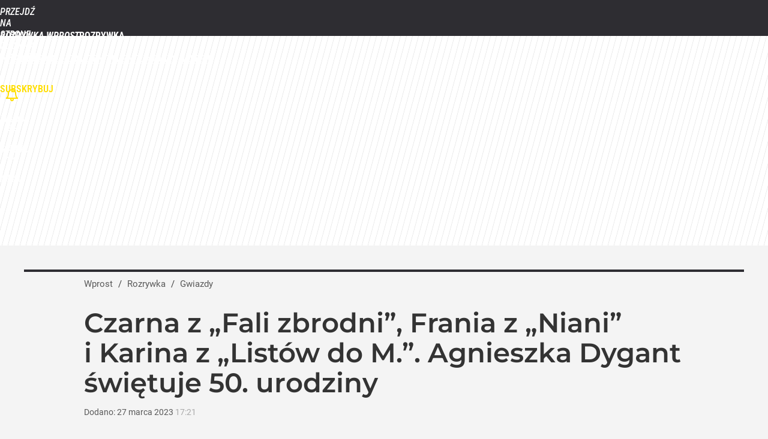

--- FILE ---
content_type: text/html; charset=UTF-8
request_url: https://rozrywka.wprost.pl/gwiazdy/11154337/czarna-z-fali-zbrodni-frania-z-niani-i-karina-z-listow-do-m-agnieszka-dygant-swietuje-50-urodziny.html
body_size: 21935
content:
<!DOCTYPE html> 
<html lang="pl">
<head>
<title>Czarna z „Fali zbrodni”, Frania z „Niani” i Karina z „Listów do M.”. Agnieszka Dygant świętuje 50. urodziny – Rozrywka Wprost</title>
<link rel="canonical" href="https://rozrywka.wprost.pl/gwiazdy/11154337/czarna-z-fali-zbrodni-frania-z-niani-i-karina-z-listow-do-m-agnieszka-dygant-swietuje-50-urodziny.html" type="text/html">
<meta charset="utf-8">
<meta name="description" content="Agnieszka Dygant to jedna z najpopularniejszych polskich aktorek. Gwiazda świętuje dzisiaj 50. urodziny. Zobaczcie, jak zmieniła się od roli „Czarnej” w „Fali zbrodni”, przez Franię Maj w „Niani” do piątej części „Listów do M.”.">
<meta name="keywords" content="agnieszka dygant, Aleksandra Krawczyk, Gwiazdy, Rozrywka Wprost, Telewizja, Seriale, Filmy, seriale,gwiazdy,premiery,show-biznes,zapowiedzi,recenzje">
<meta name="robots" content="index,follow,max-image-preview:standard">
<meta name="viewport" content="width=device-width, initial-scale=1, minimum-scale=1, user-scalable=yes">
<script>const cmp_provider='consentmanager';!function(){let n=location.hostname.split("."),o=2==n.length?n.slice(-2).join("."):location.hostname;["CookieConsent","euconsent-v2","addtl_consent","noniabvendorconsent","_cmpRepromptHash","gbc_consent","IABGPP_HDR_GppString"].forEach((function(n){document.cookie=n+"=;Max-Age=-99999999;path=/;domain=."+o,document.cookie=n+"=;Max-Age=-99999999;path=/;domain=."+o}))}();</script>
<script>if(!("gdprAppliesGlobally" in window)){window.gdprAppliesGlobally=true}if(!("cmp_id" in window)||window.cmp_id<1){window.cmp_id=0}if(!("cmp_cdid" in window)){window.cmp_cdid="790b202122a02"}if(!("cmp_params" in window)){window.cmp_params=""}if(!("cmp_host" in window)){window.cmp_host="a.delivery.consentmanager.net"}if(!("cmp_cdn" in window)){window.cmp_cdn="cdn.consentmanager.net"}if(!("cmp_proto" in window)){window.cmp_proto="https:"}if(!("cmp_codesrc" in window)){window.cmp_codesrc="0"}window.cmp_getsupportedLangs=function(){var b=["DE","EN","FR","IT","NO","DA","FI","ES","PT","RO","BG","ET","EL","GA","HR","LV","LT","MT","NL","PL","SV","SK","SL","CS","HU","RU","SR","ZH","TR","UK","AR","BS","JA","CY"];if("cmp_customlanguages" in window){for(var a=0;a<window.cmp_customlanguages.length;a++){b.push(window.cmp_customlanguages[a].l.toUpperCase())}}return b};window.cmp_getRTLLangs=function(){var a=["AR"];if("cmp_customlanguages" in window){for(var b=0;b<window.cmp_customlanguages.length;b++){if("r" in window.cmp_customlanguages[b]&&window.cmp_customlanguages[b].r){a.push(window.cmp_customlanguages[b].l)}}}return a};window.cmp_getlang=function(a){if(typeof(a)!="boolean"){a=true}if(a&&typeof(cmp_getlang.usedlang)=="string"&&cmp_getlang.usedlang!==""){return cmp_getlang.usedlang}return window.cmp_getlangs()[0]};window.cmp_extractlang=function(a){if(a.indexOf("cmplang=")!=-1){a=a.substr(a.indexOf("cmplang=")+8,2).toUpperCase();if(a.indexOf("&")!=-1){a=a.substr(0,a.indexOf("&"))}}else{a=""}return a};window.cmp_getlangs=function(){var h=window.cmp_getsupportedLangs();var g=[];var a=location.hash;var f=location.search;var e="cmp_params" in window?window.cmp_params:"";if(cmp_extractlang(a)!=""){g.push(cmp_extractlang(a))}else{if(cmp_extractlang(f)!=""){g.push(cmp_extractlang(f))}else{if(cmp_extractlang(e)!=""){g.push(cmp_extractlang(e))}else{if("cmp_setlang" in window&&window.cmp_setlang!=""){g.push(window.cmp_setlang.toUpperCase())}else{if("cmp_langdetect" in window&&window.cmp_langdetect==1){g.push(window.cmp_getPageLang())}else{g=window.cmp_getBrowserLangs()}}}}}var c=[];for(var d=0;d<g.length;d++){var b=g[d].toUpperCase();if(b.length<2){continue}if(h.indexOf(b)!=-1){c.push(b)}else{if(b.indexOf("-")!=-1){b=b.substr(0,2)}if(h.indexOf(b)!=-1){c.push(b)}}}if(c.length==0&&typeof(cmp_getlang.defaultlang)=="string"&&cmp_getlang.defaultlang!==""){return[cmp_getlang.defaultlang.toUpperCase()]}else{return c.length>0?c:["EN"]}};window.cmp_getPageLangs=function(){var a=window.cmp_getXMLLang();if(a!=""){a=[a.toUpperCase()]}else{a=[]}a=a.concat(window.cmp_getLangsFromURL());return a.length>0?a:["EN"]};window.cmp_getPageLang=function(){var a=window.cmp_getPageLangs();return a.length>0?a[0]:""};window.cmp_getLangsFromURL=function(){var c=window.cmp_getsupportedLangs();var b=location;var m="toUpperCase";var g=b.hostname[m]()+".";var a="/"+b.pathname[m]()+"/";a=a.split("_").join("-");a=a.split("//").join("/");a=a.split("//").join("/");var f=[];for(var e=0;e<c.length;e++){var j=a.substring(0,c[e].length+2);if(g.substring(0,c[e].length+1)==c[e]+"."){f.push(c[e][m]())}else{if(c[e].length==5){var k=c[e].substring(3,5)+"-"+c[e].substring(0,2);if(g.substring(0,k.length+1)==k+"."){f.push(c[e][m]())}}else{if(j=="/"+c[e]+"/"||j=="/"+c[e]+"-"){f.push(c[e][m]())}else{if(j=="/"+c[e].replace("-","/")+"/"||j=="/"+c[e].replace("-","/")+"/"){f.push(c[e][m]())}else{if(c[e].length==5){var k=c[e].substring(3,5)+"-"+c[e].substring(0,2);var h=a.substring(0,k.length+1);if(h=="/"+k+"/"||h=="/"+k.replace("-","/")+"/"){f.push(c[e][m]())}}}}}}}return f};window.cmp_getXMLLang=function(){var c=document.getElementsByTagName("html");if(c.length>0){c=c[0]}else{c=document.documentElement}if(c&&c.getAttribute){var a=c.getAttribute("xml:lang");if(typeof(a)!="string"||a==""){a=c.getAttribute("lang")}if(typeof(a)=="string"&&a!=""){a=a.split("_").join("-").toUpperCase();var b=window.cmp_getsupportedLangs();return b.indexOf(a)!=-1||b.indexOf(a.substr(0,2))!=-1?a:""}else{return""}}};window.cmp_getBrowserLangs=function(){var c="languages" in navigator?navigator.languages:[];var b=[];if(c.length>0){for(var a=0;a<c.length;a++){b.push(c[a])}}if("language" in navigator){b.push(navigator.language)}if("userLanguage" in navigator){b.push(navigator.userLanguage)}return b};(function(){var C=document;var D=C.getElementsByTagName;var o=window;var t="";var h="";var k="";var F=function(e){var i="cmp_"+e;e="cmp"+e+"=";var d="";var l=e.length;var K=location;var L=K.hash;var w=K.search;var u=L.indexOf(e);var J=w.indexOf(e);if(u!=-1){d=L.substring(u+l,9999)}else{if(J!=-1){d=w.substring(J+l,9999)}else{return i in o&&typeof(o[i])!=="function"?o[i]:""}}var I=d.indexOf("&");if(I!=-1){d=d.substring(0,I)}return d};var j=F("lang");if(j!=""){t=j;k=t}else{if("cmp_getlang" in o){t=o.cmp_getlang().toLowerCase();h=o.cmp_getlangs().slice(0,3).join("_");k=o.cmp_getPageLangs().slice(0,3).join("_");if("cmp_customlanguages" in o){var m=o.cmp_customlanguages;for(var y=0;y<m.length;y++){var a=m[y].l.toLowerCase();if(a==t){t="en"}}}}}var q=("cmp_proto" in o)?o.cmp_proto:"https:";if(q!="http:"&&q!="https:"){q="https:"}var n=("cmp_ref" in o)?o.cmp_ref:location.href;if(n.length>300){n=n.substring(0,300)}var A=function(d){var M=C.createElement("script");M.setAttribute("data-cmp-ab","1");M.type="text/javascript";M.async=true;M.src=d;var L=["body","div","span","script","head"];var w="currentScript";var J="parentElement";var l="appendChild";var K="body";if(C[w]&&C[w][J]){C[w][J][l](M)}else{if(C[K]){C[K][l](M)}else{for(var u=0;u<L.length;u++){var I=D(L[u]);if(I.length>0){I[0][l](M);break}}}}};var b=F("design");var c=F("regulationkey");var z=F("gppkey");var s=F("att");var f=o.encodeURIComponent;var g;try{g=C.cookie.length>0}catch(B){g=false}var x=F("darkmode");if(x=="0"){x=0}else{if(x=="1"){x=1}else{try{if("matchMedia" in window&&window.matchMedia){var H=window.matchMedia("(prefers-color-scheme: dark)");if("matches" in H&&H.matches){x=1}}}catch(B){x=0}}}var p=q+"//"+o.cmp_host+"/delivery/cmp.php?";p+=("cmp_id" in o&&o.cmp_id>0?"id="+o.cmp_id:"")+("cmp_cdid" in o?"&cdid="+o.cmp_cdid:"")+"&h="+f(n);p+=(b!=""?"&cmpdesign="+f(b):"")+(c!=""?"&cmpregulationkey="+f(c):"")+(z!=""?"&cmpgppkey="+f(z):"");p+=(s!=""?"&cmpatt="+f(s):"")+("cmp_params" in o?"&"+o.cmp_params:"")+(g?"&__cmpfcc=1":"");p+=(x>0?"&cmpdarkmode=1":"");A(p+"&l="+f(t)+"&ls="+f(h)+"&lp="+f(k)+"&o="+(new Date()).getTime());if(!("cmp_quickstub" in window)){var r="js";var v=F("debugunminimized")!=""?"":".min";if(F("debugcoverage")=="1"){r="instrumented";v=""}if(F("debugtest")=="1"){r="jstests";v=""}var G=new Date();var E=G.getFullYear()+"-"+(G.getMonth()+1)+"-"+G.getDate();A(q+"//"+o.cmp_cdn+"/delivery/"+r+"/cmp_final"+v+".js?t="+E)}})();window.cmp_rc=function(c,b){var l;try{l=document.cookie}catch(h){l=""}var j="";var f=0;var g=false;while(l!=""&&f<100){f++;while(l.substr(0,1)==" "){l=l.substr(1,l.length)}var k=l.substring(0,l.indexOf("="));if(l.indexOf(";")!=-1){var m=l.substring(l.indexOf("=")+1,l.indexOf(";"))}else{var m=l.substr(l.indexOf("=")+1,l.length)}if(c==k){j=m;g=true}var d=l.indexOf(";")+1;if(d==0){d=l.length}l=l.substring(d,l.length)}if(!g&&typeof(b)=="string"){j=b}return(j)};window.cmp_stub=function(){var a=arguments;__cmp.a=__cmp.a||[];if(!a.length){return __cmp.a}else{if(a[0]==="ping"){if(a[1]===2){a[2]({gdprApplies:gdprAppliesGlobally,cmpLoaded:false,cmpStatus:"stub",displayStatus:"hidden",apiVersion:"2.2",cmpId:31},true)}else{a[2](false,true)}}else{if(a[0]==="getTCData"){__cmp.a.push([].slice.apply(a))}else{if(a[0]==="addEventListener"||a[0]==="removeEventListener"){__cmp.a.push([].slice.apply(a))}else{if(a.length==4&&a[3]===false){a[2]({},false)}else{__cmp.a.push([].slice.apply(a))}}}}}};window.cmp_dsastub=function(){var a=arguments;a[0]="dsa."+a[0];window.cmp_gppstub(a)};window.cmp_gppstub=function(){var c=arguments;__gpp.q=__gpp.q||[];if(!c.length){return __gpp.q}var h=c[0];var g=c.length>1?c[1]:null;var f=c.length>2?c[2]:null;var a=null;var j=false;if(h==="ping"){a=window.cmp_gpp_ping();j=true}else{if(h==="addEventListener"){__gpp.e=__gpp.e||[];if(!("lastId" in __gpp)){__gpp.lastId=0}__gpp.lastId++;var d=__gpp.lastId;__gpp.e.push({id:d,callback:g});a={eventName:"listenerRegistered",listenerId:d,data:true,pingData:window.cmp_gpp_ping()};j=true}else{if(h==="removeEventListener"){__gpp.e=__gpp.e||[];a=false;for(var e=0;e<__gpp.e.length;e++){if(__gpp.e[e].id==f){__gpp.e[e].splice(e,1);a=true;break}}j=true}else{__gpp.q.push([].slice.apply(c))}}}if(a!==null&&typeof(g)==="function"){g(a,j)}};window.cmp_gpp_ping=function(){return{gppVersion:"1.1",cmpStatus:"stub",cmpDisplayStatus:"hidden",signalStatus:"not ready",supportedAPIs:["2:tcfeuv2","5:tcfcav1","7:usnat","8:usca","9:usva","10:usco","11:usut","12:usct","13:usfl","14:usmt","15:usor","16:ustx","17:usde","18:usia","19:usne","20:usnh","21:usnj","22:ustn"],cmpId:31,sectionList:[],applicableSections:[0],gppString:"",parsedSections:{}}};window.cmp_addFrame=function(b){if(!window.frames[b]){if(document.body){var a=document.createElement("iframe");a.style.cssText="display:none";if("cmp_cdn" in window&&"cmp_ultrablocking" in window&&window.cmp_ultrablocking>0){a.src="//"+window.cmp_cdn+"/delivery/empty.html"}a.name=b;a.setAttribute("title","Intentionally hidden, please ignore");a.setAttribute("role","none");a.setAttribute("tabindex","-1");document.body.appendChild(a)}else{window.setTimeout(window.cmp_addFrame,10,b)}}};window.cmp_msghandler=function(d){var a=typeof d.data==="string";try{var c=a?JSON.parse(d.data):d.data}catch(f){var c=null}if(typeof(c)==="object"&&c!==null&&"__cmpCall" in c){var b=c.__cmpCall;window.__cmp(b.command,b.parameter,function(h,g){var e={__cmpReturn:{returnValue:h,success:g,callId:b.callId}};d.source.postMessage(a?JSON.stringify(e):e,"*")})}if(typeof(c)==="object"&&c!==null&&"__tcfapiCall" in c){var b=c.__tcfapiCall;window.__tcfapi(b.command,b.version,function(h,g){var e={__tcfapiReturn:{returnValue:h,success:g,callId:b.callId}};d.source.postMessage(a?JSON.stringify(e):e,"*")},b.parameter)}if(typeof(c)==="object"&&c!==null&&"__gppCall" in c){var b=c.__gppCall;window.__gpp(b.command,function(h,g){var e={__gppReturn:{returnValue:h,success:g,callId:b.callId}};d.source.postMessage(a?JSON.stringify(e):e,"*")},"parameter" in b?b.parameter:null,"version" in b?b.version:1)}if(typeof(c)==="object"&&c!==null&&"__dsaCall" in c){var b=c.__dsaCall;window.__dsa(b.command,function(h,g){var e={__dsaReturn:{returnValue:h,success:g,callId:b.callId}};d.source.postMessage(a?JSON.stringify(e):e,"*")},"parameter" in b?b.parameter:null,"version" in b?b.version:1)}};window.cmp_setStub=function(a){if(!(a in window)||(typeof(window[a])!=="function"&&typeof(window[a])!=="object"&&(typeof(window[a])==="undefined"||window[a]!==null))){window[a]=window.cmp_stub;window[a].msgHandler=window.cmp_msghandler;window.addEventListener("message",window.cmp_msghandler,false)}};window.cmp_setGppStub=function(a){if(!(a in window)||(typeof(window[a])!=="function"&&typeof(window[a])!=="object"&&(typeof(window[a])==="undefined"||window[a]!==null))){window[a]=window.cmp_gppstub;window[a].msgHandler=window.cmp_msghandler;window.addEventListener("message",window.cmp_msghandler,false)}};if(!("cmp_noiframepixel" in window)){window.cmp_addFrame("__cmpLocator")}if((!("cmp_disabletcf" in window)||!window.cmp_disabletcf)&&!("cmp_noiframepixel" in window)){window.cmp_addFrame("__tcfapiLocator")}if((!("cmp_disablegpp" in window)||!window.cmp_disablegpp)&&!("cmp_noiframepixel" in window)){window.cmp_addFrame("__gppLocator")}if((!("cmp_disabledsa" in window)||!window.cmp_disabledsa)&&!("cmp_noiframepixel" in window)){window.cmp_addFrame("__dsaLocator")}window.cmp_setStub("__cmp");if(!("cmp_disabletcf" in window)||!window.cmp_disabletcf){window.cmp_setStub("__tcfapi")}if(!("cmp_disablegpp" in window)||!window.cmp_disablegpp){window.cmp_setGppStub("__gpp")}if(!("cmp_disabledsa" in window)||!window.cmp_disabledsa){window.cmp_setGppStub("__dsa")};</script>
<meta name="theme-color" content="#2E2D32">
<meta name="application-name" content="Rozrywka Wprost">
<meta name="msapplication-tooltip" content="Rozrywka Wprost">
<meta name="msapplication-TileColor" content="#2E2D32">
<meta name="msapplication-wide310x150logo" content="https://rozrywka.wprost.pl/wprost/_i/icons/wprost-favicon-14-310x150.png">
<meta name="msapplication-square70x70logo" content="https://rozrywka.wprost.pl/wprost/_i/icons/wprost-favicon-14-70x70.png">
<meta name="msapplication-square150x150logo" content="https://rozrywka.wprost.pl/wprost/_i/icons/wprost-favicon-14-150x150.png">
<meta name="msapplication-square310x310logo" content="https://rozrywka.wprost.pl/wprost/_i/icons/wprost-favicon-14-310x310.png">
<meta name="HandheldFriendly" content="true">
<meta name="apple-mobile-web-app-capable" content="true">
<meta name="apple-mobile-web-app-status-bar-style" content="black">
<meta name="DC.title" content="Czarna z „Fali zbrodni”, Frania z „Niani” i Karina z „Listów do M.”. Agnieszka Dygant świętuje 50. urodziny">
<meta name="DC.subject" content="Rozrywka Wprost">
<meta name="DC.description" content="Agnieszka Dygant to jedna z najpopularniejszych polskich aktorek. Gwiazda świętuje dzisiaj 50. urodziny. Zobaczcie, jak zmieniła się od roli „Czarnej” w „Fali zbrodni”, przez Franię Maj w „Niani” do piątej części „Listów do M.”.">
<meta name="DC.identifier" content="https://rozrywka.wprost.pl/11154337">
<meta name="DC.date" content="2023-03-27">
<meta name="DC.type" content="Text">
<meta name="DC.creator" content="Aleksandra Krawczyk">
<meta name="DC.publisher" content="Aleksandra Krawczyk">
<meta name="twitter:card" content="summary_large_image">
<meta name="twitter:site" content="@TygodnikWPROST">
<meta name="twitter:url" content="https://rozrywka.wprost.pl/gwiazdy/11154337/czarna-z-fali-zbrodni-frania-z-niani-i-karina-z-listow-do-m-agnieszka-dygant-swietuje-50-urodziny.html">
<meta name="twitter:title" content="Czarna z „Fali zbrodni”, Frania z „Niani” i Karina z „Listów do M.”. Agnieszka Dygant świętuje 50. urodziny">
<meta name="twitter:description" content="Agnieszka Dygant to jedna z najpopularniejszych polskich aktorek. Gwiazda świętuje dzisiaj 50. urodziny. Zobaczcie, jak zmieniła się od roli „Czarnej” w „Fali zbrodni”, przez Franię Maj w „Niani” do piątej części „Listów do M.”.">
<meta name="twitter:image" content="https://img.wprost.pl/img/czarna-z-fali-zbrodni-frania-z-niani-i-karina-z-listow-do-m-agnieszka-dygant-swietuje-50-urodziny/80/6d/b040576e2c325f1c0d2cc8cbe753.webp">
<meta name="twitter:image:alt" content="czarna-z-fali-zbrodni-frania-z-niani-i-karina-z-listow-do-m-agnieszka-dygant-swietuje-50-urodziny">
<meta property="article:published_time" content="2023-03-27T17:21:00+02:00">
<meta property="article:modified_time" content="2023-03-28T11:07:09+02:00">
<meta property="article:publisher" content="https://www.facebook.com/rozrywkawprost/">
<meta property="og:title" content="Czarna z „Fali zbrodni”, Frania z „Niani” i Karina z „Listów do M.”. Agnieszka Dygant świętuje 50. urodziny">
<meta property="og:description" content="Agnieszka Dygant to jedna z najpopularniejszych polskich aktorek. Gwiazda świętuje dzisiaj 50. urodziny. Zobaczcie, jak zmieniła się od roli „Czarnej” w „Fali zbrodni”, przez Franię Maj w „Niani” do piątej części „Listów do M.”.">
<meta property="og:url" content="https://rozrywka.wprost.pl/gwiazdy/11154337/czarna-z-fali-zbrodni-frania-z-niani-i-karina-z-listow-do-m-agnieszka-dygant-swietuje-50-urodziny.html">
<meta property="og:image" content="https://img.wprost.pl/img/czarna-z-fali-zbrodni-frania-z-niani-i-karina-z-listow-do-m-agnieszka-dygant-swietuje-50-urodziny/80/6d/b040576e2c325f1c0d2cc8cbe753.webp">
<meta property="og:type" content="article">
<meta property="og:site_name" content="Rozrywka Wprost">
<meta property="og:locale" content="pl_PL">
<meta property="og:image:alt" content="czarna-z-fali-zbrodni-frania-z-niani-i-karina-z-listow-do-m-agnieszka-dygant-swietuje-50-urodziny">
<meta property="og:updated_time" content="2023-03-28T11:07:09+02:00">
<meta property="fb:app_id" content="1585785492147208">
<link rel="dns-prefetch" href="//img.wprost.pl">
<link rel="dns-prefetch" href="//info.wprost.pl">
<link rel="dns-prefetch" href="//embed.wprost.pl">
<link rel="dns-prefetch" href="//cdnjs.cloudflare.com"> 
<link rel="dns-prefetch" href="//fonts.gstatic.com">
<link rel="dns-prefetch" href="//use.typekit.net">
<link rel="dns-prefetch" href="//www.youtube.com">  
<link rel="dns-prefetch" href="//www.google.com">
<link rel="dns-prefetch" href="//gapl.hit.gemius.pl">
<link rel="dns-prefetch" href="//s.hit.gemius.pl">
<link rel="dns-prefetch" href="//www.googletagmanager.com">
<link rel="dns-prefetch" href="//www.google-analytics.com">
<link rel="dns-prefetch" href="//www.googletagservices.com">
<link rel="dns-prefetch" href="//region1.analytics.google.com">
<link rel="dns-prefetch" href="//cdn.id5-sync.com">
<link rel="dns-prefetch" href="//cdn.prod.uidapi.com">
<link rel="dns-prefetch" href="//securepubads.g.doubleclick.net">
<link rel="dns-prefetch" href="//stats.g.doubleclick.net">
<link rel="dns-prefetch" href="//cm.g.doubleclick.net">
<link rel="dns-prefetch" href="//pagead2.googlesyndication.com">
<link rel="dns-prefetch" href="//tpc.googlesyndication.com">
<link rel="dns-prefetch" href="//cmp.inmobi.com">
<link rel="dns-prefetch" href="//cmp.optad360.io">
<link rel="dns-prefetch" href="//get.optad360.io">
<link rel="dns-prefetch" href="//static.criteo.net">
<link rel="dns-prefetch" href="//www.statsforads.com">	
<link rel="dns-prefetch" href="//optad360.mgr.consensu.org">
<link rel="dns-prefetch" href="//video.onnetwork.tv">	
<link rel="dns-prefetch" href="//invstatic101.creativecdn.com">
<link rel="dns-prefetch" href="//api.deep.bi">
<link rel="dns-prefetch" href="//scoring.deep.bi"> 
<link rel="dns-prefetch" href="//an.facebook.com">
<link rel="dns-prefetch" href="//www.facebook.com">
<link rel="dns-prefetch" href="//connect.facebook.net">
<link rel="dns-prefetch" href="//staticxx.facebook.com">
<link rel="dns-prefetch" href="//cdn.pushpushgo.com">
<link rel="dns-prefetch" href="//s-eu-1.pushpushgo.com">
<link rel="preload" href="https://img.wprost.pl/_fonts/Roboto/KFOmCnqEu92Fr1Mu4mxK.woff2" as="font" type="font/woff2" crossorigin="anonymous">
<link rel="preload" href="https://img.wprost.pl/_fonts/Roboto/KFOmCnqEu92Fr1Mu7GxKOzY.woff2" as="font" type="font/woff2" crossorigin="anonymous">
<link rel="preload" href="https://img.wprost.pl/_fonts/Roboto/KFOlCnqEu92Fr1MmEU9fBBc4.woff2" as="font" type="font/woff2" crossorigin="anonymous">
<link rel="preload" href="https://img.wprost.pl/_fonts/Roboto/KFOlCnqEu92Fr1MmEU9fChc4EsA.woff2" as="font" type="font/woff2" crossorigin="anonymous">
<link rel="preload" href="https://img.wprost.pl/_fonts/Roboto/KFOlCnqEu92Fr1MmWUlfBBc4.woff2" as="font" type="font/woff2" crossorigin="anonymous">
<link rel="preload" href="https://img.wprost.pl/_fonts/Roboto/KFOlCnqEu92Fr1MmWUlfChc4EsA.woff2" as="font" type="font/woff2" crossorigin="anonymous">
<link rel="preload" href="https://img.wprost.pl/_fonts/RobotoCondensed/ieVl2ZhZI2eCN5jzbjEETS9weq8-19K7DQ.woff2" as="font" type="font/woff2" crossorigin="anonymous">
<link rel="preload" href="https://img.wprost.pl/_fonts/RobotoCondensed/ieVl2ZhZI2eCN5jzbjEETS9weq8-19y7DRs5.woff2" as="font" type="font/woff2" crossorigin="anonymous">
<link rel="preload" href="https://img.wprost.pl/_fonts/Montserrat/JTUSjIg1_i6t8kCHKm459Wlhyw.woff2" as="font" type="font/woff2" crossorigin="anonymous">
<link rel="preload" href="https://img.wprost.pl/_fonts/Montserrat/JTUSjIg1_i6t8kCHKm459Wdhyzbi.woff2" as="font" type="font/woff2" crossorigin="anonymous">
<link rel="icon" href="https://rozrywka.wprost.pl/wprost/_i/icons/wprost-favicon-14-128x128.png" sizes="128x128">
<link rel="icon" href="https://rozrywka.wprost.pl/wprost/_i/icons/wprost-favicon-14-192x192.png" sizes="192x192">
<link rel="apple-touch-icon" href="https://rozrywka.wprost.pl/wprost/_i/icons/wprost-favicon-14-57x57.png" sizes="57x57">
<link rel="apple-touch-icon" href="https://rozrywka.wprost.pl/wprost/_i/icons/wprost-favicon-14-60x60.png" sizes="60x60">
<link rel="apple-touch-icon" href="https://rozrywka.wprost.pl/wprost/_i/icons/wprost-favicon-14-72x72.png" sizes="72x72">
<link rel="apple-touch-icon" href="https://rozrywka.wprost.pl/wprost/_i/icons/wprost-favicon-14-76x76.png" sizes="76x76">
<link rel="apple-touch-icon" href="https://rozrywka.wprost.pl/wprost/_i/icons/wprost-favicon-14-114x114.png" sizes="114x114">
<link rel="apple-touch-icon" href="https://rozrywka.wprost.pl/wprost/_i/icons/wprost-favicon-14-120x120.png" sizes="120x120">
<link rel="apple-touch-icon" href="https://rozrywka.wprost.pl/wprost/_i/icons/wprost-favicon-14-144x144.png" sizes="144x144">
<link rel="apple-touch-icon" href="https://rozrywka.wprost.pl/wprost/_i/icons/wprost-favicon-14-152x152.png" sizes="152x152">
<link rel="apple-touch-icon" href="https://rozrywka.wprost.pl/wprost/_i/icons/wprost-favicon-14-180x180.png" sizes="180x180">
<link rel="apple-touch-icon" href="https://rozrywka.wprost.pl/wprost/_i/icons/wprost-favicon-14-192x192.png" sizes="192x192">
<link rel="manifest" href="https://rozrywka.wprost.pl/manifest">
<link rel="search" href="https://rozrywka.wprost.pl/search" title="Wyszukaj na Rozrywka WPROST.pl" type="application/opensearchdescription+xml">
<link rel="alternate" href="https://rozrywka.wprost.pl/rss" title="Rozrywka" type="application/rss+xml">
<link rel="alternate" href="https://rozrywka.wprost.pl/rss/news" title="Aktualności" type="application/rss+xml">
<link rel="alternate" href="https://rozrywka.wprost.pl/rss/gwiazdy" title="Gwiazdy" type="application/rss+xml">
<link rel="alternate" href="https://rozrywka.wprost.pl/rss/seriale" title="Seriale" type="application/rss+xml">
<link rel="alternate" href="https://rozrywka.wprost.pl/rss/telewizja" title="Telewizja" type="application/rss+xml">
<link rel="alternate" href="https://rozrywka.wprost.pl/rss/zwiastuny" title="Zwiastuny / nowości" type="application/rss+xml">
<link rel="alternate" href="https://rozrywka.wprost.pl/rss/quizy" title="Quizy" type="application/rss+xml">
<link rel="preload" imagesrcset="https://img.wprost.pl/img/czarna-z-fali-zbrodni-frania-z-niani-i-karina-z-listow-do-m-agnieszka-dygant-swietuje-50-urodziny/11/ba/7a23a2e5f24436f53860a0d604b8.webp" as="image" media="(min-width: 1195px)">
<link rel="preload" imagesrcset="https://img.wprost.pl/img/czarna-z-fali-zbrodni-frania-z-niani-i-karina-z-listow-do-m-agnieszka-dygant-swietuje-50-urodziny/fc/30/00820647f84c19e335462a355d57.webp" as="image" media="(min-width: 480px) and (max-width: 1194px)">
<link rel="preload" imagesrcset="https://img.wprost.pl/img/czarna-z-fali-zbrodni-frania-z-niani-i-karina-z-listow-do-m-agnieszka-dygant-swietuje-50-urodziny/c9/67/23085b30d03d2ff7d8e4aa810cd3.webp, https://img.wprost.pl/img/czarna-z-fali-zbrodni-frania-z-niani-i-karina-z-listow-do-m-agnieszka-dygant-swietuje-50-urodziny/f5/42/a45b0641436b3e1d7c7d7b814db6.webp 1.5x, https://img.wprost.pl/img/czarna-z-fali-zbrodni-frania-z-niani-i-karina-z-listow-do-m-agnieszka-dygant-swietuje-50-urodziny/be/1a/7466a3cc92cbf2bb78c01deed1bc.webp 2x" as="image" media="(max-width: 480px)">
<link rel="shortlink" href="https://rozrywka.wprost.pl/11154337" type="text/html">
<link rel="shortcut icon" href="/wprost/_i/icons/wprost-favicon-14.ico" type="image/x-icon">
<link rel="icon" href="/wprost/_i/icons/wprost-favicon-14-64x64.png" type="image/png">
<link rel="preconnect" href="https://api.deep.bi">
<link rel="preconnect" href="https://scoring.deep.bi">
<link rel="preload" href="https://securepubads.g.doubleclick.net/tag/js/gpt.js" as="script">
<link rel="stylesheet" type="text/css" media="screen" href="/_static/Roboto-RobotoCondensed-Montserrat-fdebfb0b4ae441f16444aefc67f8723e-content.css">
<link rel="preload" type="text/css" media="screen" href="/_static/Roboto-RobotoCondensed-Montserrat-fdebfb0b4ae441f16444aefc67f8723e-content.css" as="style">
<link rel="stylesheet" type="text/css" media="screen" href="/_static/many-files-cb63a8e237d2120457f888f1d8803ffa-3d2c9ac4097046212ac572582fb20930-content.css">
<link rel="preload" type="text/css" media="screen" href="/_static/many-files-cb63a8e237d2120457f888f1d8803ffa-3d2c9ac4097046212ac572582fb20930-content.css" as="style">
<link rel="stylesheet" type="text/css" media="screen" href="/_static/ads-define-layout-rozrywka-9f78344b7560e9f483fc1581ec98dc6e-content.css">
<link rel="preload" type="text/css" media="screen" href="/_static/ads-define-layout-rozrywka-9f78344b7560e9f483fc1581ec98dc6e-content.css" as="style"><script src="https://securepubads.g.doubleclick.net/tag/js/gpt.js" async 
        class="cmplazyload" 
        data-cmp-vendor="1498" 
        data-cmp-src="https://securepubads.g.doubleclick.net/tag/js/gpt.js"></script>
<script>	
  var googletag = googletag || {};
  googletag.cmd = googletag.cmd || [];
</script>
<script>
  googletag.cmd.push(function() {
    googletag.pubads().enableSingleRequest();
    googletag.pubads().setTargeting('Wprost_sekcja', 'primetime');
    //// googletag.enableServices();
  });
</script>
<!-- Global site tag (gtag.js) - Google Analytics -->
<script async src="https://www.googletagmanager.com/gtag/js?id=G-76JW1KVZM8"></script>
<script>
  GA_TRACKING_ID = 'G-76JW1KVZM8';
  window.dataLayer = window.dataLayer || [];
  function gtag(){dataLayer.push(arguments);}
  gtag('js', new Date());
  gtag('config', GA_TRACKING_ID);
</script>
<!-- (C)2000-2024 Gemius SA - gemiusPrism -->
<script>
var pp_gemius_identifier = 'zPnq72tE.39cXpoLg9LIEuVzj33RBg9oeUTB6QWLX1..X7';
function gemius_pending(i) { window[i] = window[i] || function() {var x = window[i+'_pdata'] = window[i+'_pdata'] || []; x[x.length]=Array.prototype.slice.call(arguments, 0);};};
(function(cmds) { var c; while(c = cmds.pop()) gemius_pending(c)})(['gemius_cmd', 'gemius_hit', 'gemius_event', 'gemius_init', 'pp_gemius_hit', 'pp_gemius_event', 'pp_gemius_init']);
window.pp_gemius_cmd = window.pp_gemius_cmd || window.gemius_cmd;
(function(d,t) {try {var gt=d.createElement(t),s=d.getElementsByTagName(t)[0],l='http'+((location.protocol=='https:')?'s':''); gt.setAttribute('async','async');
gt.setAttribute('defer','defer'); gt.src=l+'://advice.hit.gemius.pl/xgemius.min.js'; s.parentNode.insertBefore(gt,s);} catch (e) {}})(document,'script');
</script>
<script>
window.deep = false;
/* Deep Tracker (c) v3.0.16 */
"use strict";!function(){for(var t,e;!(t=window.document.getElementsByTagName("head")[0]);)window.document.getElementsByTagName("html")[0].appendChild(window.document.createElement("head"));"function"!=typeof window.document.querySelectorAll&&((e=window.document.createElement("script")).type="text/javascript",e.charset="utf-8",e.setAttribute("crossorigin","anonymous"),e.async=!0,e.src=(window.document.location.protocol||"http:")+"//api.deep.bi/v3/sizzle.js",t.appendChild(e)),(e=window.document.createElement("script")).type="text/javascript",e.charset="utf-8",e.setAttribute("crossorigin","anonymous"),e.async=!0,e.src=(window.document.location.protocol||"http:")+"//api.deep.bi/v3/init.js",t.appendChild(e)}();
</script>
<script>
var deep_service_ident = "wprost",
    deep_customer = ((localStorage.getItem('logged-in') == 1) ? {loggedin: true, id: localStorage.getItem('logged-id'), type: localStorage.getItem('logged-type')} : {loggedin: false})
    deep_init_content = {"wprost":{"article":{"site_name":"Rozrywka Wprost","host":"rozrywka.wprost.pl","path":"\/gwiazdy\/11154337\/czarna-z-fali-zbrodni-frania-z-niani-i-karina-z-listow-do-m-agnieszka-dygant-swietuje-50-urodziny.html","url":"https:\/\/rozrywka.wprost.pl\/gwiazdy\/11154337\/czarna-z-fali-zbrodni-frania-z-niani-i-karina-z-listow-do-m-agnieszka-dygant-swietuje-50-urodziny.html","id":11154337,"title":"Czarna z „Fali zbrodni”, Frania z „Niani” i Karina z „Listów do M.”. Agnieszka Dygant świętuje 50. urodziny","webtitle":"Czarna z „Fali zbrodni”, Frania z „Niani” i Karina z „Listów do M.”. Agnieszka Dygant świętuje 50. urodziny","keywords":["agnieszka dygant"],"url_short":"https:\/\/rozrywka.wprost.pl\/11154337","url_canonical":"https:\/\/rozrywka.wprost.pl\/gwiazdy\/11154337\/czarna-z-fali-zbrodni-frania-z-niani-i-karina-z-listow-do-m-agnieszka-dygant-swietuje-50-urodziny.html","container_path":"\/gwiazdy\/","container_title":"Gwiazdy","sponsored":0,"evergreen":0,"copyrighted":0,"payable":0,"premium":0,"word_count":352,"has_faq":0,"has_post":0,"has_quiz":0,"has_audio":0,"has_video":0,"has_recipe":0,"has_plugin":0,"has_gallery":1,"has_questioning":0,"has_presentation":0,"has_live_relation":0,"publisher":{"name":"Aleksandra Krawczyk","id":59530},"author":["Aleksandra Krawczyk"],"categories":["Gwiazdy","Rozrywka Wprost","Telewizja","Seriale","Filmy"],"image":{"width":855,"preview":"standard"},"publication":{"date":"2023-03-27","datetime":"2023-03-27T17:21:00+02:00","ts":1679930460,"day":"Mon","month":"Mar","year":"2023"}},"host_name":"rozrywka.wprost.pl","site_name":"Rozrywka Wprost"}};
var deepInitializerListenerId = setInterval(function () {
    try {
        if (window.hasOwnProperty("deepTracker") && window.deepTracker && window.deepTracker.isInitialized()) {
            clearInterval(deepInitializerListenerId);
            window.deep = window.deepTracker.track("j7odeRmIZNFp", "Da16NqKwj2619hxwdhdGH9u1");
            window.deep.options.trackconsent = true;
            window.deep.options.dntignore = true;
            window.deep.options.media = false;
            window.deep.options.scrolldepth = false;
            window.deep.addElements([{"type": "article", "selector": "#element .element-article .article"}]);
            deep.options.scoring = {initialRequest : true}; 
            if (typeof deep_init_content == 'object')
                deep_init_content[deep_service_ident].customer = deep_customer;
            window.deep(deep_init_content); 
        }
    } catch (error) {}
});
</script>
<script type="application/ld+json">
{"@context":"https:\/\/schema.org","@type":"WebSite","@id":"https:\/\/rozrywka.wprost.pl#site","url":"https:\/\/rozrywka.wprost.pl","hasPart":{"@type":"WebPage","@id":"https:\/\/rozrywka.wprost.pl"},"name":"Rozrywka Wprost","description":"Nowości serialowe, zapowiedzi, premiery i recenzje, informacje z życia gwiazd i najświeższe showbiznesowe newsy.","keywords":"seriale,gwiazdy,premiery,show-biznes,zapowiedzi,recenzje","thumbnailUrl":"https:\/\/rozrywka.wprost.pl\/wprost\/_i\/icons\/wprost-favicon-14-64x64.png","publisher":{"@type":"Organization","name":"Wprost","url":"https:\/\/www.wprost.pl\/","logo":{"@type":"ImageObject","url":"https:\/\/www.wprost.pl\/wprost\/_i\/icons\/wprost-favicon-512x512.png","width":"512px","height":"512px"},"sameAs":["https:\/\/www.facebook.com\/rozrywkawprost\/","https:\/\/twitter.com\/TygodnikWPROST","https:\/\/www.youtube.com\/user\/AWRWprost","https:\/\/news.google.com\/publications\/CAAqBwgKMMLIjQsw8PKfAw?hl=pl&gl=PL&ceid=PL%3Apl"]},"copyrightHolder":{"@type":"Organization","name":"AWR Wprost","url":"https:\/\/www.wprost.pl\/o-awr-wprost","logo":{"@type":"ImageObject","url":"https:\/\/www.wprost.pl\/wprost\/_i\/icons\/wprost-favicon-512x512.png","width":"512px","height":"512px"}},"potentialAction":{"@type":"SearchAction","target":"https:\/\/rozrywka.wprost.pl\/wyszukaj\/{search_term_string}","query-input":"required name=search_term_string"}}
</script>
<script type="application/ld+json">
{"@context":"https:\/\/schema.org","@type":"WebPage","@id":"https:\/\/rozrywka.wprost.pl\/gwiazdy\/11154337\/czarna-z-fali-zbrodni-frania-z-niani-i-karina-z-listow-do-m-agnieszka-dygant-swietuje-50-urodziny.html#page","url":"https:\/\/rozrywka.wprost.pl\/gwiazdy\/11154337\/czarna-z-fali-zbrodni-frania-z-niani-i-karina-z-listow-do-m-agnieszka-dygant-swietuje-50-urodziny.html","isPartOf":{"@type":"WebSite","@id":"https:\/\/rozrywka.wprost.pl#site"},"name":"Czarna z „Fali zbrodni”, Frania z „Niani” i Karina z „Listów do M.”. Agnieszka Dygant świętuje 50. urodziny","description":"Agnieszka Dygant to jedna z najpopularniejszych polskich aktorek. Gwiazda świętuje dzisiaj 50. urodziny. Zobaczcie, jak zmieniła się od roli „Czarnej” w „Fali zbrodni”, przez Franię Maj w „Niani” do piątej części „Listów do M.”.","keywords":"gwiazdy, seriale, premiery, show-biznes, zapowiedzi, recenzje","thumbnailUrl":"https:\/\/rozrywka.wprost.pl\/wprost\/_i\/icons\/wprost-favicon-14-64x64.png","publisher":{"@type":"Organization","name":"Wprost","url":"https:\/\/www.wprost.pl\/","logo":{"@type":"ImageObject","url":"https:\/\/www.wprost.pl\/wprost\/_i\/icons\/wprost-favicon-512x512.png","width":"512px","height":"512px"}},"copyrightHolder":{"@type":"Organization","name":"AWR Wprost","url":"https:\/\/www.wprost.pl\/o-awr-wprost","logo":{"@type":"ImageObject","url":"https:\/\/www.wprost.pl\/wprost\/_i\/icons\/wprost-favicon-512x512.png","width":"512px","height":"512px"}},"speakable":{"@type":"SpeakableSpecification","xpath":["\/html\/head\/title","\/html\/head\/meta[@name='description']\/@content"]}}
</script>
<script type="application/ld+json">
{"@context":"https:\/\/schema.org","@type":"BreadcrumbList","name":"Menu nawigacyjne","itemListElement":[{"@type":"ListItem","position":1,"item":"https:\/\/rozrywka.wprost.pl","name":"Rozrywka Wprost"},{"@type":"ListItem","position":2,"item":"https:\/\/rozrywka.wprost.pl\/gwiazdy","name":"Gwiazdy"}]}
</script>
<script type="application/ld+json">
{"@context":"https:\/\/schema.org","@type":"NewsArticle","name":"Czarna z „Fali zbrodni”, Frania z „Niani” i Karina z „Listów do M.”. Agnieszka Dygant świętuje 50. urodziny","url":"https:\/\/rozrywka.wprost.pl\/gwiazdy\/11154337\/czarna-z-fali-zbrodni-frania-z-niani-i-karina-z-listow-do-m-agnieszka-dygant-swietuje-50-urodziny.html","headline":"Czarna z „Fali zbrodni”, Frania z „Niani” i Karina z „Listów do M.”. Agnieszka Dygant świętuje 50. urodziny","alternativeHeadline":"Czarna z „Fali zbrodni”, Frania z „Niani” i Karina z „Listów do M.”. Agnieszka Dygant świętuje 50. urodziny","datePublished":"2023-03-27T17:21:00+02:00","dateModified":"2023-03-28T11:07:09+02:00","keywords":"agnieszka dygant, Aleksandra Krawczyk, Gwiazdy, Rozrywka Wprost, Telewizja, Seriale, Filmy","description":"Agnieszka Dygant to jedna z najpopularniejszych polskich aktorek. Gwiazda świętuje dzisiaj 50. urodziny. Zobaczcie, jak zmieniła się od roli „Czarnej” w „Fali zbrodni”, przez Franię Maj w „Niani” do piątej części „Listów do M.”.","articleBody":"Agnieszka Dygant nie ukrywała, że od zawsze miała jasny plan na swoją przyszłość. Na świat przyszła 27 marca równo pięćdziesiąt lat temu w Piasecznie pod Warszawą. Po tym jak została absolwentką liceum im. Leona Kruczkowskiego w Warszawie, wybrała się do łódzkiej filmówki. Jeszcze podczas studiów grała w teatrze. Agnieszka Dygant obchodzi 50. urodziny. Przypominamy jej najważniejsze role Edukację zakończyła w 1998 roku i jeszcze w tym samym roku zadebiutowała w filmie „Farba”, gdzie wcieliła się w postać Oli, także w 1998 roku pojawił się serial „Gosia i Małgosia”, gdzie wcieliła się w główną rolę. Przez osiem lat grała Mariolę w serialu „Na dobre i na złe”, jednak dopiero „Czarna” z „Fali zbrodni”, polsatowskiego serialu przyniosła jej największą popularność. Wówczas zaczął się kompletnie inny etap w karierze Agnieszki Dygant. W policjantkę wcielała się od 2003 roku do 2008 roku. Dwa lata od rozpoczęcia pracy na planie „Fali zbrodni” Dygant wcieliła się w wyjątkową Franię Maj w produkcji „Niania”. Prawdopodobnie to właśnie z kreacją ekscentrycznej, empatycznej i nieco szalonej opiekunki jest kojarzona przez większość Polaków. Następnie Dygant dała się poznać jako poważna prawniczka Agata Przybysz. Następnym etapem jej kariery była współpraca z Patrykiem Vegą. 50-latka zagrała w „Kobietach Mafii”, filmie i serialu, a także w „Botoksie”. Ostatnio mogliśmy oglądać ją w piątej części „Listów do M”., gdzie od lat wciela się w postać Kariny Lisieckiej. Agnieszka Dygant to jednak nie tylko aktorka filmowa czy serialowa, ale także dubbingowa. Na swoim koncie ma udział w takich produkcjach jak „Wojownicze Żółwie Ninja”, „Auta 2”, „Rio” czy „Smerfy 2”. Agnieszka Dygant – życie prywatne Chwilę po odebraniu dyplomu łódzkiej filmówki Agnieszka Dygant wyszła za Marcina Władyniaka, polskiego aktora i operatora filmowego. Małżeństwo nie przetrwało jednak próby czasu, para rozwiodła się w 2006 roku. Cztery lata później powitała na świecie swojego pierwszego syna Xawerego, którego ojcem jest reżyser i scenarzysta Patryk Yoka, obecny partner aktorki. Czytaj też: Kiedyś oglądała ich cała Polska. Jak dziś wyglądają bohaterowie „Lokatorów”? Czytaj też: Premiery na Netflix w kwietniu. Rozpiska nowych seriali i filmów Galeria: Czarna z „Fali zbrodni”, Frania z „Niani” i „Karina z Listów do M.”. Agnieszka Dygant świętuje 50. urodziny","wordCount":352,"image":{"@type":"ImageObject","url":"https:\/\/img.wprost.pl\/img\/czarna-z-fali-zbrodni-frania-z-niani-i-karina-z-listow-do-m-agnieszka-dygant-swietuje-50-urodziny\/80\/6d\/b040576e2c325f1c0d2cc8cbe753.webp","caption":"„Niania”","width":"855px","height":"642px"},"creator":{"@type":"Person","name":"Aleksandra Krawczyk","url":"https:\/\/www.wprost.pl\/profil\/59530\/aleksandra-krawczyk.html"},"publisher":{"@type":"Organization","name":"Wprost","url":"https:\/\/www.wprost.pl\/","logo":{"@type":"ImageObject","url":"https:\/\/www.wprost.pl\/wprost\/_i\/icons\/wprost-favicon-512x512.png","width":"512px","height":"512px"}},"author":[{"@type":"Person","name":"Aleksandra Krawczyk","worksFor":{"@type":"Organization","name":"Wprost","url":"https:\/\/www.wprost.pl\/","logo":{"@type":"ImageObject","url":"https:\/\/www.wprost.pl\/wprost\/_i\/icons\/wprost-favicon-512x512.png","width":"512px","height":"512px"}},"url":"https:\/\/www.wprost.pl\/profil\/59530\/aleksandra-krawczyk.html","image":"https:\/\/img.wprost.pl\/_thumb\/f8\/de\/d5e498a8xxc6e0dd9ae4b9822f07.jpeg"}],"mainEntityOfPage":{"@type":"WebPage","@id":"https:\/\/rozrywka.wprost.pl\/gwiazdy\/11154337\/czarna-z-fali-zbrodni-frania-z-niani-i-karina-z-listow-do-m-agnieszka-dygant-swietuje-50-urodziny.html#page"}}
</script>
</head>
<body id="page-gwiazdy_article" class="page-gwiazdy_article page-route-  scroll-0p scroll-top" 
      data-uri="/gwiazdy" data-scroll="false" data-scroll-pr="0" data-stat="1" data-ad="51" data-js="bottom" data-cntr="12702" data-recommends="true" data-host="rozrywka.wprost.pl" data-title="Rozrywka Wprost" data-www-schema="WPROST" data-sso="10" > 
<noscript class="inf"><span>Włącz obsługę JavaScript, aby&nbsp;strona działała prawidłowo.</span></noscript>
<div id="ad-interstitial"
     data-ad="genesis"
     data-type="gam" 
     data-release="load" 
     data-slot="/60089353/Wprost/WPR_Commercial_break" 
     data-pv-domain-rules="[2]"
     data-user-rules="without-subscription"
     data-size="1900x850"
     data-cb-time="15"
     data-gam-cb="true"
     data-frequency="30"
     data-referrer="domain"
     data-desktop-size-min-width="728"
     data-multi-size="1200x600,1900x850,300x250,320x480"></div>
<div class="page-wrapper" id="top">
<header id="header" class="header header-rozrywka-wprost"> <a href="https://www.wprost.pl/" class="header-button back-home-button" title="Przejdź na stronę główną WPROST.PL"><em>Przejdź na stronę główną WPROST.PL</em></a><hr>                                     
    <div class="wrapper back-home">
        <strong class="h1"><a href="/" title="Strona główna Rozrywka Wprost"><em>Rozrywka Wprost</em></a></strong> 
        <nav class="hnb header-nav-buttons"><a href="/filmy" class="hnb-filmy">Filmy</a>&nbsp;<a href="/seriale" class="hnb-seriale">Seriale</a>&nbsp;<a href="/gwiazdy" class="hnb-gwiazdy selected">Gwiazdy</a>&nbsp;<a href="/telewizja" class="hnb-telewizja">Telewizja</a>&nbsp;<a href="/quizy" class="hnb-quizy">Quizy</a>&nbsp;<a href="/galerie" class="hnb-galerie">Galerie</a></nav><span class="header-space"></span><a class="header-button header-text-button subscription-button visible" id="subsription-button" href="https://cyfrowy.wprost.pl/oferty?utm_source=rozrywka.wprost.pl&amp;utm_medium=header-link&amp;utm_campaign=static" rel="nofollow" data-user-url="https://profil.wprost.pl/subskrypcje" data-google-interstitial="false"><span>Subskrybuj</span></a><span class="header-soc-area" id="header-soc-area"></span><span class="header-button search-button search-in-menu" id="search-button" data-header="search" title="Szukaj w serwisie"><em>Szukaj</em></span><span class="header-button menu-button" id="menu-button" title="" data-header="menu"><em>Menu</em></span>   
        <img src="/_i/pusty.png" alt="px" width="1" height="1">
    </div>
</header><div id="content" class="content">





         
<div id="element-header"><div class="wrapper"><div class="left-column"><span class="element-header-title" title="Czarna z „Fali zbrodni”, Frania z „Niani” i Karina z „Listów do M.”. Agnieszka Dygant świętuje 50. urodziny">Czarna z „Fali zbrodni”, Frania z „Niani” i Karina z „Listów do M.”. Agnieszka Dygant świętuje 50. urodziny</span></div><div class="right-column"><div class="header-art-details"><a class="header-art-share" data-share="genesis" href="#share" rel="nofollow">Udostępnij</a><a class="header-art-comments" href="#comments" rel="nofollow"><span>dodaj</span> Skomentuj</a><a class="header-art-display hidden" href="#" onclick="return false;" rel="nofollow">&nbsp;</a></div></div></div>  
</div>  
<div class="page-header page-header-element"><div class="header-bar-area"><div class="header-bar"><strong class="hdr"><a href="/gwiazdy">Gwiazdy</a></strong></div></div><aside class="box-aside ad-aside ad-aside-sticky"><div class="page-billboard page-billboard-1"><div id="ad-art-billboard-1"
     data-ad="genesis"
     data-size="1200x300"
     data-reserve-size="300x100"
     data-1x1="false"
     data-type="gam"
     data-refresh="false" 
     data-release="load" 
     data-noad="ad-empty"
     data-slot="/60089353/Wprost/art_bill_top" 
     data-hb--config="hb84250d20231115150803"
     data-gam-oop-slot="/60089353/Wprost/out-of-page" 
     data-desktop-size-min-width="728"
     data-desktop-size-min-height="200"
     data-multi-size="1200x300,1200x200,1000x300,1000x200,750x300,750x200,750x100,360x150,320x150,360x100,320x100,360x50,320x50"></div></div></aside><aside class="box-aside ad-aside ad-aside-after"><div class="page-billboard page-billboard-1"></div></aside></div>       
    
<div data-cp="genesis" data-cp-name="start-of-article"></div>  
<div id="element" class="wrapper" data-id="11154337" data-type="1" data-etype="1" data-lang="1" data-chars="2068"
     data-adv="1" data-advsys="10" data-dats="1679930460" data-dmts="1679994429" data-premium="0" >                        
<section class="element-article columns element-article-normal"> 
    <div class="left-column">    
    <article class="article">    
          
            
<div class="art-breadcrumbs"><nav><a href="https://www.wprost.pl/" class="i i-0" rel="tag"><b>Wprost</b></a><span class="s s-0"> / </span><a href="https://rozrywka.wprost.pl" class="i i-1" title="Rozrywka Wprost" rel="tag"><em>Rozrywka<span class="w"> Wprost</span></em></a><span class="s s-1"> / </span><a href="https://rozrywka.wprost.pl/gwiazdy" class="i i-2 i-l" title="Gwiazdy" rel="tag"><em>Gwiazdy</em></a></nav></div>   
         
 
            
  
             
            

             
                                                 
            <header>        
                
<h1 class="art-title art-title-large" data-len="90">Czarna z&nbsp;„Fali zbrodni”, Frania z&nbsp;„Niani” i&nbsp;Karina z&nbsp;„Listów do&nbsp;M.”. Agnieszka Dygant świętuje 50. urodziny</h1>  
                
<div class="art-details disabled-select"><span class="art-details-datetime"><span class="l">Dodano:&nbsp;</span><time datetime="2023-03-27T17:21:00+02:00" title="Data dodania: 2023-03-27 17:21"><a href="https://www.wprost.pl/newsroom/2023-03-27/kalendarium.html" rel="tag"><span class="d">27</span>&nbsp;<span class="m">marca</span>&nbsp;<span class="y">2023</span>&nbsp;<span class="t">17:21</span></a></time></span></div>
            </header>   
             
            
                          
           
        <figure class="art-image art-image-hdopt-5" data-hdopt="5" data-id="11154133">   
                   
                <picture class="art-image-inner" style="background-color: #C79C83;--image-width:680px;--image-height:511px" data-ratio="17 / 12">
                    <source srcset="https://img.wprost.pl/img/czarna-z-fali-zbrodni-frania-z-niani-i-karina-z-listow-do-m-agnieszka-dygant-swietuje-50-urodziny/11/ba/7a23a2e5f24436f53860a0d604b8.webp" media="(min-width: 1195px)" type="image/webp"><source srcset="https://img.wprost.pl/img/czarna-z-fali-zbrodni-frania-z-niani-i-karina-z-listow-do-m-agnieszka-dygant-swietuje-50-urodziny/fc/30/00820647f84c19e335462a355d57.webp" media="(min-width: 480px) and (max-width: 1194px)" type="image/webp"><source srcset="https://img.wprost.pl/img/czarna-z-fali-zbrodni-frania-z-niani-i-karina-z-listow-do-m-agnieszka-dygant-swietuje-50-urodziny/c9/67/23085b30d03d2ff7d8e4aa810cd3.webp, https://img.wprost.pl/img/czarna-z-fali-zbrodni-frania-z-niani-i-karina-z-listow-do-m-agnieszka-dygant-swietuje-50-urodziny/f5/42/a45b0641436b3e1d7c7d7b814db6.webp 1.5x, https://img.wprost.pl/img/czarna-z-fali-zbrodni-frania-z-niani-i-karina-z-listow-do-m-agnieszka-dygant-swietuje-50-urodziny/be/1a/7466a3cc92cbf2bb78c01deed1bc.webp 2x" media="(max-width: 480px)" type="image/webp"><img src="https://img.wprost.pl/img/czarna-z-fali-zbrodni-frania-z-niani-i-karina-z-listow-do-m-agnieszka-dygant-swietuje-50-urodziny/80/6d/b040576e2c325f1c0d2cc8cbe753.webp"alt="„Niania”" width="680" height="511"                          fetchpriority="high" decoding="async" data-ratio="17 / 12" data-width="855" data-height="642"></picture>
<figcaption class="media-desc"><span>„Niania”&nbsp;</span><span class="sources">Źródło:&nbsp;<span class="source">TVN</span></span></figcaption>   
</figure>  
             
        <div data-cp="genesis" data-cp-name="start-of-article-content"></div>  
        <div class="art-content" id="art-content">
                     
        <div data-cp="genesis" data-cp-name="start-of-article-lead"></div>    
        <div class="art-lead" id="art-lead-inner" data-len="195">
             Agnieszka Dygant to&nbsp;jedna z&nbsp;najpopularniejszych polskich aktorek. Gwiazda świętuje dzisiaj 50. urodziny. Zobaczcie, jak zmieniła się od&nbsp;roli „Czarnej” w&nbsp;„Fali zbrodni”, przez Franię Maj w&nbsp;„Niani” do&nbsp;piątej części „Listów do&nbsp;M.”.   
                
        </div>     
        <div data-cp="genesis" data-cp-name="end-of-article-lead"></div>         
                              
          
              
        <div class="block-subscription-false">     
        <aside class="box-aside ad-aside">  
<div class="art-billboard page-billboard-art page-billboard-art-1"><!--
     <div id="ad-art-rectangle-lead-1"
          data-ad="genesis"
          data-size="336x280"
          data-type="optad360" 
          data-slot-id="1"
          data-multi-size="336x280,300x250,300x300"></div>
          data-type="gam,genesis-hb" 
     -->
<div class="page-rectangle">
     <div id="ad-art-rectangle-lead-1"
          data-ad="genesis"
          data-size="336x280"
          data-1x1="false"          
          data-cascade="true" 
          data-type="gam,genesis-hb" 
          data-noad="ad-empty"
          data-release="scroll" 
          data-min-scroll-top="80"
          data-viewport-offset="120"
          data-oversize-height="reset"
          data-slot-1="/60089353/Wprost_Direct/art_rec_srodek_pirewszy" 
          data-slot-2="/60089353/Wprost/art_rec_srodek_pirewszy" 
          data-multi-size="336x280,300x250,300x300"
          data-hb-config="hb84250d20230209131446"
          data-user-rules="without-subscription"></div>   
</div>            
<div class="page-rectangle">
     <div id="ad-art-rectangle-lead-2"
          data-ad="genesis"
          data-size="336x280"
          data-1x1="false"
          data-refresh="true" 
          data-type="genesis,gam" 
          data-noad="ad-empty"
          data-release="scroll" 
          data-min-scroll-top="80"
          data-viewport-offset="150"
          data-slot="/60089353/Wprost/art_rec_srodek" 
          data-device-min-width="840" 
          data-hb-config="hb84250d20230209131830"
          data-multi-size="336x280,300x250,300x300"
          data-user-rules="without-subscription"></div> 
</div>
<div class="break"></div></div></aside>                                                                
  
        </div>         
                 
            
                                                 
           
        <div data-cp="genesis" data-cp-name="start-of-article-text"></div>  
        <div class="art-text">
             <div id="art-text-inner" class="art-text-inner">  
             <!-- CONTENT: START --> 
                          <p>
Agnieszka Dygant nie&nbsp;ukrywała, że&nbsp;od&nbsp;zawsze miała jasny plan na&nbsp;swoją przyszłość. Na&nbsp;świat przyszła 27 marca równo pięćdziesiąt lat temu w&nbsp;Piasecznie pod&nbsp;Warszawą. Po&nbsp;tym jak została absolwentką liceum im.&nbsp;Leona Kruczkowskiego w&nbsp;Warszawie, wybrała się do&nbsp;łódzkiej filmówki. Jeszcze podczas studiów grała w&nbsp;teatrze. 
</p>
<h2>Agnieszka Dygant obchodzi 50. urodziny. Przypominamy jej najważniejsze role</h2>
<p>
Edukację zakończyła w&nbsp;1998 roku i&nbsp;jeszcze w&nbsp;tym samym roku zadebiutowała w&nbsp;filmie „Farba”, gdzie wcieliła się w&nbsp;postać Oli, także w&nbsp;1998 roku pojawił się serial „Gosia i&nbsp;Małgosia”, gdzie wcieliła się w&nbsp;główną rolę. Przez osiem lat grała Mariolę w&nbsp;serialu „Na&nbsp;dobre i&nbsp;na złe”, jednak dopiero „Czarna” z&nbsp;„Fali zbrodni”, polsatowskiego serialu przyniosła jej największą popularność. Wówczas zaczął się kompletnie inny etap w&nbsp;karierze Agnieszki Dygant. W&nbsp;policjantkę wcielała się od&nbsp;2003 roku do&nbsp;2008 roku. 
</p>
<p>
Dwa lata od&nbsp;rozpoczęcia pracy na&nbsp;planie „Fali zbrodni” Dygant wcieliła się w&nbsp;wyjątkową Franię Maj w&nbsp;produkcji „Niania”. Prawdopodobnie to&nbsp;właśnie z&nbsp;kreacją ekscentrycznej, empatycznej i&nbsp;nieco szalonej opiekunki jest kojarzona przez większość Polaków. Następnie Dygant dała się poznać jako poważna prawniczka Agata Przybysz. Następnym etapem jej kariery była współpraca z&nbsp;Patrykiem Vegą. 50-latka zagrała w&nbsp;„Kobietach Mafii”, filmie i&nbsp;serialu, a&nbsp;także w&nbsp;„Botoksie”. Ostatnio mogliśmy oglądać ją w&nbsp;piątej części „Listów do&nbsp;M”., gdzie od&nbsp;lat wciela się w&nbsp;postać Kariny Lisieckiej. 
</p>
<p>
Agnieszka Dygant to&nbsp;jednak nie&nbsp;tylko aktorka filmowa czy&nbsp;serialowa, ale&nbsp;także dubbingowa. Na&nbsp;swoim koncie ma&nbsp;udział w&nbsp;takich produkcjach jak „Wojownicze Żółwie Ninja”, „Auta 2”, „Rio” czy&nbsp;„Smerfy 2”. 
</p>
<h2> Agnieszka Dygant –&nbsp;życie prywatne </h2>
<p>
Chwilę po&nbsp;odebraniu dyplomu łódzkiej filmówki Agnieszka Dygant wyszła za&nbsp;Marcina Władyniaka, polskiego aktora i&nbsp;operatora filmowego. Małżeństwo nie&nbsp;przetrwało jednak próby czasu, para rozwiodła się w&nbsp;2006 roku. Cztery lata później powitała na&nbsp;świecie swojego pierwszego syna Xawerego, którego ojcem jest reżyser i&nbsp;scenarzysta Patryk Yoka, obecny partner aktorki. 
</p>
<p>
<span data-special="true" data-type="text" data-id="11154028"><span class="relation-ph"><em>Czytaj też:</em><br><a href="https://rozrywka.wprost.pl/seriale/11154028/kiedys-ogladala-ich-cala-polska-jak-dzis-wygladaja-bohaterowie-lokatorow.html" rel="follow"  data-schema="WPROST" data-image="https://img.wprost.pl/_thumb/dd/90/923773e03f92cb11a92025894b9f.jpeg"><strong>Kiedyś oglądała ich cała Polska. Jak dziś wyglądają bohaterowie „Lokatorów”?</strong></a></span><!-- --></span><span data-special="true" data-type="text" data-id="11153650"><span class="relation-ph"><em>Czytaj też:</em><br><a href="https://rozrywka.wprost.pl/seriale/11153650/premiery-na-netflix-w-kwietniu-rozpiska-nowych-seriali-i-filmow.html" rel="follow"  data-schema="WPROST" data-image="https://img.wprost.pl/_thumb/47/2c/dea53fd7877fc80c29dc7afb9ab6.jpeg"><strong>Premiery na&nbsp;Netflix w&nbsp;kwietniu. Rozpiska nowych seriali i&nbsp;filmów</strong></a></span><!-- --></span>
</p><span data-id="gallery26371" data-special="true"><span class="relation-ph">Galeria: <br><a href="/galeria/26371/czarna-z-fali-zbrodni-frania-z-niani-i-karina-z-listow-do-m-agnieszka-dygant-swietuje-50-urodziny.html"><strong>Czarna z&nbsp;„Fali zbrodni”, Frania z&nbsp;„Niani” i&nbsp;„Karina z&nbsp;Listów do&nbsp;M.”. Agnieszka Dygant świętuje 50. urodziny</strong></a></span></span>
                           
                 
             <!-- CONTENT: END --> 
             </div>   
        </div>      
                
                      
    
           
          
                 
                                           
                
        <div class="art-text art-text-relations">   
                 
                 
                             
                 
                                                                  
            <div class="art-sources"><div class="sources sources-authors">Opracowała: <span class="source"><a href="https://www.wprost.pl/profil/59530/aleksandra-krawczyk.html" rel="author">Aleksandra Krawczyk</a></span></div><div class="sources">Źródło:&nbsp;<span class="source" data-id="76">WPROST.pl</span> / <span class="source">Filmweb, Filmpolski, Wikipedia</span></div></div>    
              
                        
                             
                <div data-special="true" class="art-text-relation art-text-relation-tags">   
                    <ul class="art-text-relation-inner">                      
                                        
                         
                                                                        <li><a href="https://rozrywka.wprost.pl/gwiazdy" class="cntr-12702" data-href="https://rozrywka.wprost.pl/gwiazdy" title="Przejdź do strony działu Gwiazdy" rel="tag">Gwiazdy</a></li>
                                                                        <li><a href="https://rozrywka.wprost.pl" class="cntr-11789" data-href="https://rozrywka.wprost.pl" title="Przejdź do strony działu Rozrywka Wprost" rel="tag">Rozrywka Wprost</a></li>
                                                                        <li><a href="https://rozrywka.wprost.pl/telewizja" class="cntr-253" data-href="https://rozrywka.wprost.pl/telewizja" title="Przejdź do strony działu Telewizja" rel="tag">Telewizja</a></li>
                                                                        <li><a href="https://rozrywka.wprost.pl/seriale" class="cntr-12701" data-href="https://rozrywka.wprost.pl/seriale" title="Przejdź do strony działu Seriale" rel="tag">Seriale</a></li>
                                                                        <li><a href="https://rozrywka.wprost.pl/filmy" class="cntr-496" data-href="https://rozrywka.wprost.pl/filmy" title="Przejdź do strony działu Filmy" rel="tag">Filmy</a></li>
                                                                 
                                
                    </ul>        
                </div>        
                         
                 
        </div>
           
                                <div class="share-buttons-wrapper"><div class="share-buttons"></div></div>   
                        </div>
                                    <input type="hidden" id="__galleries" value="[26371]">
                                                            <input type="hidden" id="__relations" value="[11154028,11153650]">
                <div data-cp="genesis" data-cp-name="end-of-article"></div>               
    </article>

    
            <div id="default-paywall-message" 
     data-id="10299391" 
     data-close="false"      
     data-p2s="0" 
     data-segment="Addicted,Engaged"></div>  
              
    
        
    <aside class="art-bottom-section commentable">
            <button type="button" class="button button-share" data-share="genesis" data-embedable="true">Udostępnij</button>
           
    <button type="button" class="button button-comment-add button-disabled">Skomentuj</button>
        
    
          
        <div class="art-bar-googlenews after-comments disabled-select">
    <a href="https://news.google.com/publications/CAAqBwgKMMLIjQsw8PKfAw?hl=pl&gl=PL&ceid=PL%3Apl" target="googlenews" rel="noindex follow">Obserwuj nas <span>na <strong>Google News</strong></span></a>
</div>          
   
       
    </aside>  
        
    <section class="element-article-comments comments" id="comments" 
        data-js="/_js/comments.js" data-state="wait"
        data-desktop="hidden" data-mobile="hidden">
        <ul id="comments-0" class="level-1" data-parent="0" data-level="1">
                                                    
 
</ul>
   
   
    </section>                                                             
             
           
     
     
        <aside class="box-aside ad-aside">  
<div class="art-billboard page-billboard-art page-billboard-art-2"><div id="ad-article-bottom"
     data-ad="genesis"
     data-size="780x250"
     data-refresh="false" 
     data-type="genesis"
     data-alcplse="true"
     data-desktop-size-min-width="675"
     data-multi-size="780x250,675x250,336x280,300x250,320x100"></div></div></aside>                                                                
 
          
       
                            
     
    <div data-cp="genesis" data-cp-name="begin-of-article-middle-recommends"></div>     
      
      
    <div id="middle-list" 
         data-rm="genesis"   
         data-header="false"  
         data-header-class="false"
         data-dir="pp,lr,lr,lh,pg,lp,ls,ls" 
         data-mob-dir="pp,lr,lh,ad,ps,ls,lh" 
         data-class="bl bl-simple bl-simple-left"
         data-item-class="bli bli-rwd-row"
         data-placement="article-middle">              
     
    </div>          
    <div data-cp="genesis" data-cp-name="end-of-article-middle-recommends"></div>           
         
    
    </div>    
         
      
    <aside class="right-column" style="display:none;">
             
        
     <div class="right-column-fix right-column-fix-600px mbottom40">         
          <div class="right-column-fix-inner">  
                        
 
 
  
             
<div class="page-rectangle page-rectangle-1">    
<div class="page-rectangle-inner">   
<div id="ad-art-rectangle-1"
     data-ad="genesis"
     data-size="360x600"
     data-1x1="false"
     data-type="gam" 
     data-release="load" 
     data-refresh="false" 
     data-noad="ad-empty"
     data-device-min-width="1195" 
     data-hb-config="-hb84250d20230210123441"
     data-slot="/60089353/Wprost/art_rec_szpalta_1" 
     data-multi-size="300x600,360x300,336x280,300x250,160x600,120x600"></div>         
</div>   
</div>            
 
  
          </div>                  
     </div>  
       
     <div id="right-list" 
          data-rm="genesis"
          data-dir="pp,pg,lr,lr,ls" 
          data-class="bl bl-simple bl-simple-left"
          data-item-class="bli bli-item-rwd-row"
          data-placement="article-right-1" style="min-height:550px;"></div>     
      

     <div class="right-column-fix right-column-fix-600px mbottom40">         
          <div class="right-column-fix-inner">  
                        
 
 
  
             
<div class="page-rectangle page-rectangle-2">    
<div class="page-rectangle-inner">   
<div id="ad-art-rectangle-2"
     data-ad="genesis"
     data-size="360x600"
     data-1x1="false"
     data-type="genesis-hb" 
     data-refresh="true" 
     data-noad="ad-empty"
     data-device-min-width="1195" 
     data-hb-config="hb84250d20230210124232"
     data-slot="/60089353/Wprost/art_rec_szpalta_2" 
     data-multi-size="360x600,336x280,360x300,300x250,320x100,160x600,120x600"></div>         
</div>   
</div>            
 
  
          </div>                  
     </div>                                                           

       
     <div id="right-list-2" 
          data-rm="genesis"
          data-dir="lr,lr,ls,ls" 
          data-class="bl bl-simple bl-simple-left"
          data-item-class="bli bli-item-rwd-row"
          data-placement="article-right-2"
          class="mbottom20" style="min-height:440px;"></div>
      
          
     <div class="right-column-fix">         
          <div class="right-column-fix-inner">  
                        
 
 
  
             
<div class="page-rectangle page-rectangle-3">    
<div class="page-rectangle-inner">   
<div id="ad-art-rectangle-3"
     data-ad="genesis"
     data-size="360x600"
     data-type="optad360"       
     data-slot-id="2"
     data-device-min-width="1195" 
     data-multi-size="300x600,336x280,360x300,300x250,320x100"></div>         
</div>   
</div>            
 
     
          </div>                  
     </div>    
                    
       
       
    </aside>
       
    <div class="clear"></div>    
</section>  
</div>                                                 
                    
 
<section class="section-after-recommends">  
<div class="wrapper">  
        
        <aside class="box-aside ad-aside">  
<div class="comments-billboard page-billboard-comments page-billboard-comments-1 page-billboard-col"><div id="ad-art-billboard-k-1"
     data-ad="genesis"
     data-size="1200x300"
     data-1x1="false"
     data-type="genesis-hb"
     data-refresh="true" 
     data-noad="ad-empty"
     data-slot="/60089353/Wprost/art_bill_srodek" 
     data-desktop-size-min-width="650"
     data-hb-config="hb84250d20230210121616"
     data-multi-size="1200x300,1200x200,1000x300,1000x200,970x90,750x300,750x200,750x100,680x255,300x250,300x300,300x420,300x600,320x50,336x280,360x150,320x150,360x100,320x100,360x50,320x50"></div></div></aside>                                                                
 
                
    <div data-cp="genesis" data-cp-name="begin-of-article-after-recommends"></div>         

      
    <div id="after-list" 
         data-rm="genesis"             
         data-dir="lr,pp,lh,lr" 
         data-mob-dir="pp,lr,lh" 
         data-class="bl bl-default"
         data-item-class="bli size-0p75x1 bli-tp-image_text bli-rwd-row" 
         data-placement="article-after" 
         class="mbottom20"></div>     
     
    <div data-cp="genesis" data-cp-name="end-of-article-after-recommends"></div>  
</div>  
</section>  
         
                                             
  
<div data-cp="genesis" data-cp-name="begin-of-autoload-section"></div>                                
<div id="articles-autoload"                                 
    data-id="11154337" 
    data-layout="columns">
    </div>    
<div data-cp="genesis" data-cp-name="end-of-autoload-section"></div>             
  
   
 
<div data-cp="genesis" data-cp-name="begin-of-bottom-section"></div>   
<section class="line bottom-section">
       
                 
        
     
    <aside class="box-aside ad-aside"><div class="page-billboard page-billboard-2"><div id="ad-art-billboard-2"
     data-ad="genesis"
     data-size="1200x300"
     data-1x1="false"
     data-type="genesis-hb"
     data-refresh="true" 
     data-slot="/60089353/Wprost/art_bill_dol"
     data-hb-config="hb84250d20230208104909"
     data-desktop-size-min-width="728"
     data-multi-size="1200x300,1200x200,1000x300,1000x200,750x300,750x200,750x100,336x280,360x300,300x250,300x300,360x200,360x200,300x125"></div></div></aside> 
     
     
<div class="mtop40 wrapper">   

  
    <div id="bottom-list" 
         data-rm="genesis"    
         data-name="bottom-list"
         data-dir="pp,lr,lr,lh,pg,lp,lh,lh" 
         data-mob-dir="pp,lr,lh,pg" 
         data-class="bl bl-default"
         data-item-class="bli size-0p75x1 bli-tp-image_text bli-rwd-row"      
         data-placement="article-bottom"
          class="mbottom20"></div>
 
 
</div>    
   
    <aside class="box-aside ad-aside"><div class="page-billboard page-billboard-3"><div id="ad-art-billboard-3"
     data-ad="genesis"
     data-size="1200x600"
     data-type="optad360" 
     data-slot-id="4"
     data-alcplse="true"
     data-multi-size="1200x300,1200x200,1000x300,1000x200,970x300,970x250,970x90,750x300,750x200,750x100,728x90,468x60,336x280,360x300,300x250,360x100,320x100,360x50,320x50"></div></div></aside> 
     
           
 
     
      
    <div id="system-bottom-list" class="wrapper"
         data-rm="genesis"       
         data-node="redraw"      
         data-ads-gap="4"    
         data-class="mtop40 bl bl-default"
         data-item-class="bli size-0p75x1 bli-tp-image_text bli-rwd-row"    
         data-ids="12226809,12226878,12226818,12226770,12226668,12226716,12226671,12226662,12226641,12226599"    
         data-placement="article-system-bottom">         
         <h2>Polecane artykuły</h2><ul class="bl bl-default"><li class="bli size-0p75x1 bli-tp-image_text bli-rwd-row" data-id="12226809"><div class="news-data"><div class="news-titlelead-wrapper"><a href="https://rozrywka.wprost.pl/gwiazdy/12226809/szczepkowska-nie-odpuszcza-nawrockiemu-pisze-o-grenlandii.html" class="rm-host news-title"><h3><strong><span>Szczepkowska nie odpuszcza Nawrockiemu. Pisze o Grenlandii</span></strong></h3></a></div></div></li><li class="bli size-0p75x1 bli-tp-image_text bli-rwd-row" data-id="12226878"><div class="news-data"><div class="news-titlelead-wrapper"><a href="https://rozrywka.wprost.pl/seriale/12226878/wyzwanie-dla-asow-rozpoznaj-15-kadrow-z-wieczorynek-quiz.html" class="rm-host news-title"><h3><strong><span>Wyzwanie dla asów: Rozpoznaj 15 kadrów z wieczorynek! QUIZ</span></strong></h3></a></div></div></li><li class="bli size-0p75x1 bli-tp-image_text bli-rwd-row" data-id="12226818"><div class="news-data"><div class="news-titlelead-wrapper"><a href="https://rozrywka.wprost.pl/seriale/12226818/top-8-norweskich-seriali-ktore-warto-obejrzec.html" class="rm-host news-title"><h3><strong><span>Top 8 norweskich seriali, które warto obejrzeć</span></strong></h3></a></div></div></li><li class="bli size-0p75x1 bli-tp-image_text bli-rwd-row" data-id="12226770"><div class="news-data"><div class="news-titlelead-wrapper"><a href="https://rozrywka.wprost.pl/gwiazdy/12226770/trasa-koncertowa-eurowizja-2026-gdzie-i-kiedy.html" class="rm-host news-title"><h3><strong><span>Trasa koncertowa Eurowizja 2026. Gdzie i kiedy?</span></strong></h3></a></div></div></li><li class="bli size-0p75x1 bli-tp-image_text bli-rwd-row" data-id="12226668"><div class="news-data"><div class="news-titlelead-wrapper"><a href="https://rozrywka.wprost.pl/gwiazdy/12226668/the-voice-senior-majka-jezowska-kusi-kobiecoscia.html" class="rm-host news-title"><h3><strong><span>„The Voice Senior”. Majka Jeżowska „kusi kobiecością”</span></strong></h3></a></div></div></li><li class="bli size-0p75x1 bli-tp-image_text bli-rwd-row" data-id="12226716"><div class="news-data"><div class="news-titlelead-wrapper"><a href="https://rozrywka.wprost.pl/seriale/12226716/netflix-kreci-serial-noce-i-dnie-o-czym-bedzie-kto-zagra-kiedy-premiera.html" class="rm-host news-title"><h3><strong><span>Netflix kręci serial „Noce i dnie”! O czym będzie? Kto zagra? Kiedy premiera?</span></strong></h3></a></div></div></li><li class="bli size-0p75x1 bli-tp-image_text bli-rwd-row" data-id="12226671"><div class="news-data"><div class="news-titlelead-wrapper"><a href="https://rozrywka.wprost.pl/seriale/12226671/rycerz-siedmiu-krolestw-harmonogram-premier-odcinkow-na-hbo-max.html" class="rm-host news-title"><h3><strong><span>„Rycerz Siedmiu Królestw”. Harmonogram premier odcinków na HBO Max</span></strong></h3></a></div></div></li><li class="bli size-0p75x1 bli-tp-image_text bli-rwd-row" data-id="12226662"><div class="news-data"><div class="news-titlelead-wrapper"><a href="https://rozrywka.wprost.pl/gwiazdy/12226662/eurowizja-2026-bilety-zniknely-w-kilkanascie-minut.html" class="rm-host news-title"><h3><strong><span>Eurowizja 2026. Bilety zniknęły w kilkanaście minut</span></strong></h3></a></div></div></li><li class="bli size-0p75x1 bli-tp-image_text bli-rwd-row" data-id="12226641"><div class="news-data"><div class="news-titlelead-wrapper"><a href="https://rozrywka.wprost.pl/seriale/12226641/hbo-max-rozpiska-nowosci-na-ten-tydzien-to-pokochaja-fani-gry-o-tron.html" class="rm-host news-title"><h3><strong><span>HBO Max – rozpiska nowości na ten tydzień. To pokochają fani „Gry o tron”</span></strong></h3></a></div></div></li><li class="bli size-0p75x1 bli-tp-image_text bli-rwd-row" data-id="12226599"><div class="news-data"><div class="news-titlelead-wrapper"><a href="https://rozrywka.wprost.pl/filmy/12226599/netflix-nie-zwalnia-tempa-tydzien-pelen-mocnych-premier.html" class="rm-host news-title"><h3><strong><span>Netflix nie zwalnia tempa. Tydzień pełen mocnych premier</span></strong></h3></a></div></div></li></ul>    
    </div> 
       
    </section>    
<div data-cp="genesis" data-cp-name="end-of-bottom-section"></div>   
      
    
              
               
  
</div>
<hr>
<footer id="footer" class="footer"> 
                                                                           
    <a href="/" class="footer-button up-button home-button" title="Powrót do strony głównej"><em>Strona główna</em></a>
        <a href="#top" class="footer-button up-button" title="Powrót na górę strony" rel="nofollow"><em>Powrót</em></a> 
    <div class="wrapper footer-wprost">     
         <nav>    
                                   
              <ul class="links links-2">
                  <li><a href="https://www.wprost.pl/o-awr-wprost">O firmie</a></li>                  <li><a href="https://www.wprost.pl/kontakt">Kontakt</a></li>                  <li><a href="https://www.wprost.pl/subskrypcja-cyfrowa" rel="nofollow">Subskrypcja&nbsp;cyfrowa</a></li>                  <li><a href="https://www.wprost.pl/reklama">Reklama</a></li>                  <li><a href="https://www.wprost.pl/regulamin">Regulamin</a></li>                  <li><a class="link-privacy-policy" href="https://www.wprost.pl/polityka-prywatnosci">Polityka&nbsp;prywatności</a></li>                                </ul>
              <div class="soc-buttons"> 
              <a href="https://www.facebook.com/rozrywkawprost/" class="footer-button facebook-button soc-button" target="_blank" rel="noopener" title="Rozrywka Wprost - Facebook"><em>Rozrywka Wprost - Facebook</em></a>      
              <a href="https://twitter.com/TygodnikWPROST" class="footer-button twitter-button soc-button" target="_blank" rel="noopener" title="Rozrywka Wprost - Twitter"><em>Rozrywka Wprost - Twitter</em></a>      
                 
              <a href="https://www.youtube.com/user/AWRWprost" class="footer-button youtube-button soc-button" target="_blank" rel="noopener" title="Rozrywka Wprost - YouTube"><em>Rozrywka Wprost - YouTube</em></a>    
                 
                
                            </div> 
         </nav>
         <hr>     
         <div class="copyright"> 
              <span class="cp1">         
              &copy; &copysr; 1998-2026      
              <a href="https://www.wprost.pl/" rel="nofollow">Agencja Wydawniczo-Reklamowa „Wprost” Sp. z o.o.</a>
              <span>Wszelkie prawa zastrzeżone.</span>
              </span>        
              <span class="cp2"> 
              Agencja Wydawniczo-Reklamowa „Wprost” na&nbsp;podstawie art. 25 ust. 1&nbsp;pkt. 1&nbsp;b ustawy z&nbsp;dnia 4&nbsp;lutego 1994 roku
              o&nbsp;prawie autorskim i&nbsp;prawach pokrewnych wyraźnie zastrzega, że&nbsp;dalsze rozpowszechnianie artykułów
              zamieszczonych na&nbsp;portalu <a href="https://www.wprost.pl/" rel="nofollow">www.wprost.pl</a> jest zabronione..
              </span>     
         </div>              
    </div>
</footer>
</div>
<div class="sticky-wrapper">
                                  
     
<aside class="box-aside ad-aside ad-aside-bottom-sticky">  
<div class="page-bottom-sticky">   
<div id="ad-sticky"
     data-ad="genesis"
     data-size="360x100"
     data-release="scroll" 
     data-cascade="true"      
     data-deep="true"
     data-type="gam,genesis-hb" 
     data-slot-1="/60089353/Wprost_Direct/sticky" 
     data-slot-2="/60089353/Wprost/sticky" 
     data-multi-size="320x100,320x50,360x50,360x100,300x100,300x75,300x50,300x60"
     data-reserve-size="120x20"
     data-hb-config="hb84250d20230215125702"
     data-refresh-1="false" 
     data-refresh-2="true"  
     data-mix-percent="[0,75]"
     data-min-scroll-top="300"
     data-device-max-width="800"></div>
<div id="ad-optad360-sticky"
     data-ad="genesis"
     data-deep="true"
     data-size="360x100"
     data-release="scroll" 
     data-mix-percent="[75,100]"
     data-type="optad360sticky" 
     data-reserve-size="120x20"
     data-device-max-width="800"></div>   
</div>              
</aside>      
           
                          
</div>
<div data-genesis="recommend-config" 
     data-from-host="0" 
     data-from-route="1" 
     data-containers="12702">
</div>
<script>
var genesisRecommendsList = {'right-list':{'default':['ph','lr','pqz','lqz','psm']},'right-list-1':{'default':['ph','ph','lh','lh','ls']},'right-list-2':{'default':['pqz','pqz','lqz','psm']},'middle-list':{'default':{'desktop':['ph','lr','pqz','pqz','pg','lh','lh','psm'],'mobile':['pp','lr','pqz']}},'after-list':{'default':{'desktop':['lr','ph','pqz','psm'],'mobile':['ph','lr','lh','ad','pqz','lqz','psm']}}};                  
</script>
  
<template id="template-header-menu">
<nav id="header-menu" class="header-menu header-top-bar header-expand-bar">  
<strong class="hidden">Menu</strong> 
<div class="wrapper">
     <div class="header-menu-block header-menu-block-search"></div>
     <div class="header-menu-block header-menu-block-nav header-menu-block-nav-simple" id="header-menu-nav">
          <ul class="header-menu-nav-simple">         
              <li><a href="/filmy">Filmy</a></li> 
              <li><a href="/seriale">Seriale</a></li>  
              <li><a href="/zwiastuny">Zwiastuny</a></li> 
              <li><a href="/gwiazdy">Gwiazdy</a></li>   
              <li><a href="/telewizja">Telewizja</a></li>
              <li><a href="/galerie">Galerie</a></li>
              <li><a href="/quizy">Quizy</a></li>
             <!--  <li><a href="/oscary">Oscary</a></li> --> 
          </ul>
     </div>
                       
<div class="header-menu-block header-menu-block-issue header-menu-block-line"> 
     <div class="header-menu-block-issue-cover" data-issuenumber="2227" data-issueyearnumber="3" data-issueyear="2026" data-issuecover="/_thumb/89/16/ab5beb8674ac38d52c3076204723.jpeg" data-issuedate="2026-01-18 20:00:00">
          <a href="https://www.wprost.pl/tygodnik/" class="cover" rel="nofollow" 
             title="Okładka aktualnego wydania tygodnika Wprost: 3/2026 (2227)"><img 
             src="https://img.wprost.pl/_i/pixel.png" data-src="https://img.wprost.pl/_thumb/35/5c/c08f6cd2282cac08b0ce9e96a0ff.jpeg" width="135" height="175"
             alt="Wprost"></a>
     </div>                             
     <div class="header-menu-block-issue-nav">      
          <a href="https://www.wprost.pl/tygodnik/" class="strong"><strong>Wydanie</strong><span>:</span> 3/2026 (2227)</a>         
          <ul> 
          <li><a href="https://www.wprost.pl/tygodnik/">Spis treści</a></li>  
          <li><a href="https://www.wprost.pl/tygodnik/archiwum">Archiwum wydań</a></li>  
          <li><a href="https://www.wprost.pl/tygodnik/dodatki-specjalne">Wydania specjalne</a></li>     
          <li><a href="https://www.wprost.pl/redakcja">Redakcja</a></li> 
          <li><a href="https://cyfrowy.wprost.pl/oferty?utm_source=rozrywka.wprost.pl&utm_medium=nav-issue&utm_campaign=static" target="_blank" rel="noopener">Subskrypcja cyfrowa</a></li>   
          <li><a href="https://newsletter.wprost.pl/">Newsletter</a></li> 
          <li><a href="https://fundacjawprost.pl/" target="_blank" rel="noopener">Fundacja</a></li>
          </ul>                  
     </div>      
     <div class="header-menu-block-issue-details">   
                    <strong class="next">Platformy prasy cyfrowej:</strong>
          <ul>
                    <li><a target="_blank" rel="noopener nofollow" href="https://www.egazety.pl/point-group/e-wydanie-wprost.html">eGazety.pl</a></li>
          <li><a target="_blank" rel="noopener nofollow" href="https://eprasa.pl/news/wprost">eprasa.pl</a></li>
          <li><a target="_blank" rel="noopener nofollow" href="https://www.e-kiosk.pl/Wprost/">e-Kiosk</a></li>
          <li><a target="_blank" rel="noopener nofollow" href="https://www.nexto.pl/e-prasa/wprost_p273.xml">Nexto.pl</a></li>
          </ul>    
          <strong class="next">Nagrody Wprost:</strong>
          <ul>                                                                                                         
          <li><a target="_blank" rel="noopener" href="https://czlowiekroku.wprost.pl/">Człowiek roku</a></li> 
          <li><a target="_blank" rel="noopener" href="https://innowatory.wprost.pl/">Innowatory Wprost</a></li>
          <li><a target="_blank" rel="noopener" href="https://orly.wprost.pl/">Orły Wprost</a></li>    
          <li><a target="_blank" rel="noopener" href="https://sheoawards.wprost.pl/">ShEO Awards</a></li> 
          <li><a target="_blank" rel="noopener" href="https://upawards.wprost.pl/">Up!Awards</a></li>    
          <li><a target="_blank" rel="noopener" href="https://tuzy-biznesu.wprost.pl/">Tuzy biznesu</a></li>    
          <li><a target="_blank" rel="noopener" href="https://wizjonerzyzdrowia.wprost.pl/">Wizjonerzy Zdrowia</a></li>  
          <li><a target="_blank" rel="noopener" href="https://zlota100.wprost.pl/">Złota Setka Polskiego Rolnictwa</a></li>    
          </ul>                                                                                                        
     </div>        
</div>  
     </div>
   
</nav> 
</template>
<template id="template-header-search">
<aside id="header-search" class="header-search header-top-bar header-expand-bar">      
     <div class="wrapper"><form action="/wyszukaj" method="get"><label for="q">Wyszukaj w serwisie</label><input type="search" name="q" id="q" value="" placeholder=""><button type="submit"><em>Szukaj</em></button></form></div>  
</aside>
</template>
<div style="height:0;" data-genesis="ads-placeholder">
<div id="ad-adprime"
     data-ad="genesis"
     data-type="adprime" 
     data-pv-domain-rules="[6]"
     data-site-id="334989"       
     data-page-id="1174383"    
     data-format-id="85794"
     data-device-max-width="800"
     data-user-rules="without-subscription"></div>
<div id="ad-yoc-interstitial"
     data-ad="genesis"
     data-type="yoc" 
     data-pv-domain-rules="[4]"
     data-visx 
     data-ad-unit="938581"       
     data-is-mobile="1" 
     data-page-url=""
     data-device-max-width="800"></div>
</div>
<script>
window.fbAsyncInit = function() {
    FB.init({
        appId  : '1585785492147208',
        xfbml  : true,
        version: 'v20.0'
    });
};
</script><script src="https://connect.facebook.net/pl_PL/sdk.js" async defer crossorigin="anonymous"></script><!-- Facebook Pixel Code -->
<script>
!function(f,b,e,v,n,t,s)
{if(f.fbq)return;n=f.fbq=function(){n.callMethod?
n.callMethod.apply(n,arguments):n.queue.push(arguments)};
if(!f._fbq)f._fbq=n;n.push=n;n.loaded=!0;n.version='2.0';
n.queue=[];t=b.createElement(e);t.async=!0;
t.src=v;s=b.getElementsByTagName(e)[0];
s.parentNode.insertBefore(t,s)}(window, document,'script',
'https://connect.facebook.net/en_US/fbevents.js');
fbq('init', '534361764150757');
fbq('track', 'PageView');
</script>
<noscript><img height="1" width="1" style="display:none" alt="fbpixel" src="https://www.facebook.com/tr?id=534361764150757&ev=PageView&noscript=1"></noscript>
<!-- End Facebook Pixel Code -->
<div data-genesis="ads-config"
     data-prebid-src="/_js/ads/prebid/prebid-v8.52.0.2024-06-13.js"
     data-prebid-config="https://rozrywka.wprost.pl/s3load/genesis-ads/header-bidding/bidders-min.js?dt=2026-01-19T13:41:00" data-targeting='{"Wprost_sekcja":"primetime"}'  
     data-hb="true"
     data-hb-release="scroll"
     data-hb-id5="true"
     data-hb-justid="true"
     data-genesis-release="always"
     data-reserve-size="300x250"
     data-dfp="true"
     data-intext="true"
     data-cxense="true"
     data-cxense-cint="226"
     data-cxense-sync="adform"
     data-cxense-site-id="4731448559833447744"
     data-optad360="true"
     data-optad360-src="//get.optad360.io/sf/91f4fa50-3e24-11e8-be41-06048607e8f8/plugin.min.js"
     data-optad360-release="always"
     data-optad360-cmp-vendor="1498"
     data-onnetwork="true"   
     data-onnetwork-src="https://video.onnetwork.tv/embed.php"
     data-onnetwork-sid="MnRLLDAsd2E"
     data-vi="false"   
     data-vi-src="https://s.vi-serve.com/tagLoader.js"
     data-vi-channel-id="myjqs08q4" 
     data-vi-publisher-id="923617455188540" 
     data-vi-placement-id="plthSEM9iMtqDnVfYOH"    
     data-plista="false"           
     data-plista-public-key="7e690474464feafb255c4fce"   
     data-yoc="true"         
     data-yoc-src="https://s.visx.net/tag.js"
     data-yoc-release="exists"                   
     data-adprime="true"           
     data-adprime-network-id="3548"      
     data-adprime-domain="https://www14.smartadserver.com"
     data-adprime-src="https://ced.sascdn.com/tag/3548/smart.js"
     data-adprime-release="exists"
     data-idmnet="false"
     data-idmnet-var="NzpPyBmOTGuZ"
     data-idmnet-slots="m_inside_top,inside_1,inside_2_wide,m_inside_2_article,inside_3_article,inside_4_article,m_inside_4_article"
     data-idmnet-init="/_js/ad/idmnet/ads.js?__0.1057.0"
     data-idmnet-src="//ced.sascdn.com/tag/1057/smart.js,//smart.idmnet.pl/341353/smartConfig_1193975.js,//cdn2.pollster.pl/nw.js,//smart.idmnet.pl/prebidBoilerplate.js"
     data-idmnet-release="always"></div>
<script>
var genesisAdsUnits = {"autoload":[{"billboard":{"adUnitPath":"\/60089353\/Wprost\/art_bill_autoload_1","size":[[300,100],[300,250],[320,50],[320,100],[336,280],[360,150],[360,50],[360,100],[360,300],[468,60],[728,90],[750,100],[750,200],[750,300],[970,90],[970,250],[1000,200],[1000,300],[1200,200],[1200,300]],"desktopSizeMinWidth":728,"hbConfig":"hb84250d20230210124742","1x1":false,"refresh":true},"halfpage":{"adUnitPath":"\/60089353\/Wprost\/art_rec_autoload_1","size":[[300,600],[360,300],[360,100],[360,50],[336,280],[300,250],[320,100],[320,50],[300,100]],"hbConfig":"hb84250d20230210125514","1x1":false,"refresh":true},"rectangle":{"adUnitPath":"\/60089353\/Wprost\/art_rec_autoload_1","size":[[360,300],[360,100],[360,50],[336,280],[300,250],[320,100],[320,50],[300,100]],"hbConfig":"hb84250d20230210125514","1x1":false,"refresh":true}},{"billboard":{"adUnitPath":"\/60089353\/Wprost\/art_bill_autoload_2","size":[[300,100],[300,250],[320,50],[320,100],[336,280],[360,150],[360,50],[360,100],[360,300],[468,60],[728,90],[750,100],[750,200],[750,300],[970,90],[970,250],[1000,200],[1000,300],[1200,200],[1200,300]],"desktopSizeMinWidth":728,"hbConfig":"hb84250d20230210130133","1x1":false,"refresh":true},"halfpage":{"adUnitPath":"\/60089353\/Wprost\/art_rec_autoload_2","size":[[300,600],[360,300],[360,100],[360,50],[336,280],[300,250],[320,100],[320,50],[300,100]],"hbConfig":"hb84250d20230210130223","1x1":false,"refresh":true},"rectangle":{"adUnitPath":"\/60089353\/Wprost\/art_rec_autoload_2","size":[[360,300],[360,100],[360,50],[336,280],[300,250],[320,100],[320,50],[300,100]],"hbConfig":"hb84250d20230210130223","1x1":false,"refresh":true}},{"billboard":{"adUnitPath":"\/60089353\/Wprost\/art_bill_autoload_3","size":[[300,100],[300,250],[320,50],[320,100],[336,280],[360,150],[360,50],[360,100],[360,300],[468,60],[728,90],[750,100],[750,200],[750,300],[970,90],[970,250],[1000,200],[1000,300],[1200,200],[1200,300]],"desktopSizeMinWidth":728,"hbConfig":"hb84250d20230214110234","1x1":false,"refresh":true},"halfpage":{"adUnitPath":"\/60089353\/Wprost\/art_rec_autoload_3","size":[[300,600],[360,300],[360,100],[360,50],[336,280],[300,250],[320,100],[320,50],[300,100]],"hbConfig":"hb84250d20230214110859","1x1":false,"refresh":true},"rectangle":{"adUnitPath":"\/60089353\/Wprost\/art_rec_autoload_3","size":[[360,300],[360,100],[360,50],[336,280],[300,250],[320,100],[320,50],[300,100]],"hbConfig":"hb84250d20230214110859","1x1":false,"refresh":true}},{"billboard":{"adUnitPath":"\/60089353\/Wprost\/art_bill_autoload_4","size":[[300,100],[300,250],[320,50],[320,100],[336,280],[360,150],[360,50],[360,100],[360,300],[468,60],[728,90],[750,100],[750,200],[750,300],[970,90],[970,250],[1000,200],[1000,300],[1200,200],[1200,300]],"desktopSizeMinWidth":728,"hbConfig":"hb84250d20230214110310","1x1":false,"refresh":true},"halfpage":{"adUnitPath":"\/60089353\/Wprost\/art_rec_autoload_4","size":[[300,600],[360,300],[360,100],[360,50],[336,280],[300,250],[320,100],[320,50],[300,100]],"hbConfig":"hb84250d20230214110944","1x1":false,"refresh":true},"rectangle":{"adUnitPath":"\/60089353\/Wprost\/art_rec_autoload_4","size":[[360,300],[360,100],[360,50],[336,280],[300,250],[320,100],[320,50],[300,100]],"hbConfig":"hb84250d20230214110944","1x1":false,"refresh":true}},{"billboard":{"adUnitPath":"\/60089353\/Wprost\/art_bill_autoload_5","size":[[300,100],[300,250],[320,50],[320,100],[336,280],[360,150],[360,50],[360,100],[360,300],[468,60],[728,90],[750,100],[750,200],[750,300],[970,90],[970,250],[1000,200],[1000,300],[1200,200],[1200,300]],"desktopSizeMinWidth":728,"hbConfig":"hb84250d20230214110346","1x1":false,"refresh":true},"halfpage":{"adUnitPath":"\/60089353\/Wprost\/art_rec_autoload_5","size":[[300,600],[360,300],[360,100],[360,50],[336,280],[360,150],[300,250],[320,100],[320,50],[300,100]],"hbConfig":"hb84250d20230214111018","1x1":false,"refresh":true},"rectangle":{"adUnitPath":"\/60089353\/Wprost\/art_rec_autoload_5","size":[[360,300],[360,100],[360,50],[336,280],[300,250],[320,100],[320,50],[300,100]],"hbConfig":"hb84250d20230214111018","1x1":false,"refresh":true}},{"billboard":{"adUnitPath":"\/60089353\/Wprost\/art_bill_autoload_6","size":[[300,100],[300,250],[320,50],[320,100],[336,280],[360,150],[360,50],[360,100],[360,300],[468,60],[728,90],[750,100],[750,200],[750,300],[970,90],[970,250],[1000,200],[1000,300],[1200,200],[1200,300]],"desktopSizeMinWidth":728,"hbConfig":"hb84250d20230214110420","1x1":false,"refresh":true},"halfpage":{"adUnitPath":"\/60089353\/Wprost\/art_rec_autoload_6","size":[[300,600],[360,300],[360,100],[360,50],[336,280],[300,250],[320,100],[320,50],[300,100]],"hbConfig":"hb84250d20230214111053","1x1":false,"refresh":true},"rectangle":{"adUnitPath":"\/60089353\/Wprost\/art_rec_autoload_6","size":[[360,300],[360,100],[360,50],[336,280],[300,250],[320,100],[320,50],[300,100]],"hbConfig":"hb84250d20230214111053","1x1":false,"refresh":true}}],"intext":[{"div":{"id":"ad-art-intext-onnetwork","data-vendor":"onnetwork","or":{"when":["exists","element-has-onnetwork"],"genesis-hb":{"id":"ad-art-intext-1","adUnitPath":"\/60089353\/Wprost\/art_intext_1","size":[[300,100],[300,250],[300,600],[320,50],[320,100],[336,280],[360,50],[360,100],[360,150],[360,300]],"desktopSizeMinHeight":250,"viewportOffset":100,"refresh":true,"floating":true,"1x1":false,"hbConfig":"hb84250d20230214110456"}}}},{"genesis-hb":{"id":"ad-art-intext-2","adUnitPath":"\/60089353\/Wprost\/art_intext_2","size":[[300,100],[300,250],[300,600],[320,50],[320,100],[336,280],[360,50],[360,100],[360,150],[360,300]],"desktopSizeMinHeight":250,"viewportOffset":100,"refresh":true,"floating":true,"1x1":false,"hbConfig":"hb84250d20230214110534"}},{"genesis-hb":{"id":"ad-art-intext-3","adUnitPath":"\/60089353\/Wprost\/art_intext_3","size":[[300,100],[300,250],[300,600],[320,50],[320,100],[336,280],[360,50],[360,100],[360,150],[360,300]],"desktopSizeMinHeight":250,"viewportOffset":100,"refresh":true,"floating":true,"1x1":false,"hbConfig":"hb84250d20230214110604"}},{"genesis-hb":{"id":"ad-art-intext-4","adUnitPath":"\/60089353\/Wprost\/art_intext_4","size":[[300,100],[300,250],[300,600],[320,50],[320,100],[336,280],[360,50],[360,100],[360,150],[360,300]],"desktopSizeMinHeight":250,"viewportOffset":100,"refresh":true,"floating":true,"1x1":false,"hbConfig":"hb84250d20230214110730"}},{"genesis-hb":{"id":"ad-art-intext-5","adUnitPath":"\/60089353\/Wprost\/art_intext_5","size":[[300,100],[300,250],[300,600],[320,50],[320,100],[336,280],[360,50],[360,100],[360,150],[360,300]],"desktopSizeMinHeight":250,"viewportOffset":100,"refresh":true,"floating":true,"1x1":false,"fluid":true,"hbConfig":"hb84250d20230214110809"}}],"recommended":[{"genesis-hb":{"id":"ad-recommends-1","adUnitPath":"\/60089353\/Wprost\/art_recom_1","size":[[300,50],[300,60],[300,75],[300,100],[300,125],[300,150],[320,50],[320,100],[320,150],[360,50],[360,100],[360,150]],"hbConfig":"hb84250d20230214111132","refresh":true}},{"mgid":{"id":"M759618ScriptRootC1260991","size":[[300,50],[300,60],[300,75],[300,100],[300,125],[300,150],[320,50],[320,100],[320,150],[360,50],[360,100],[360,150]],"script":"https:\/\/jsc.mgid.com\/w\/p\/wprost.pl.1260991.js"}},{"mgid":{"id":"M759618ScriptRootC1260843","size":[[300,50],[300,60],[300,75],[300,100],[300,125],[300,150],[320,50],[320,100],[320,150],[360,50],[360,100],[360,150]],"script":"https:\/\/jsc.mgid.com\/w\/p\/wprost.pl.1260843.js"}}],"dynamic":{"ad-art-billboard-2":{"1x1":"false","code":"\/60089353\/Wprost\/art_bill_dol","desktop_size_min_width":"728","sizes":[[1200,300],[1200,200],[1000,300],[1000,200],[750,300],[750,200],[750,100],[336,280],[360,300],[300,250],[300,300],[360,200],[360,200],[300,125]],"bidders":"hb84250d20230208104909","refresh":"false"},"ad-page-billboard-4":{"1x1":"false","viewport_offset":"50","desktop_size_min_width":"728","code":"\/60089353\/Wprost\/podstr_bill_4","sizes":[[1200,300],[1200,200],[1000,300],[1000,200],[970,300],[970,250],[970,90],[750,300],[750,200],[750,100],[728,90],[468,60],[336,280],[360,300],[300,250],[320,50],[234,60]],"bidders":"hb84250d20230214111852","refresh":"false"},"ad-art-billboard-k-1":{"1x1":"false","noad":"ad-empty","code":"\/60089353\/Wprost\/art_bill_srodek","desktop_size_min_width":"650","sizes":[[1200,300],[1200,200],[1000,300],[1000,200],[970,90],[750,300],[750,200],[750,100],[680,255],[300,250],[300,300],[300,420],[300,600],[320,50],[336,280],[360,150],[320,150],[360,100],[320,100],[360,50],[320,50]],"bidders":"hb84250d20230210121616","refresh":"false"},"ad-art-rectangle-2":{"1x1":"false","noad":"ad-empty","device_min_width":"1195","code":"\/60089353\/Wprost\/art_rec_szpalta_2","sizes":[[360,600],[336,280],[360,300],[300,250],[320,100],[160,600],[120,600]],"bidders":"hb84250d20230210124232","refresh":"false"},"element-next-billboard-0":{"code":"\/60089353\/Wprost\/art_bill_autoload_1","sizes":[[300,100],[300,250],[320,50],[320,100],[336,280],[360,150],[360,50],[360,100],[360,300],[468,60],[728,90],[750,100],[750,200],[750,300],[970,90],[970,250],[1000,200],[1000,300],[1200,200],[1200,300]],"bidders":"hb84250d20230210124742","refresh":true,"desktop_size_min_width":728},"element-next-halfpage-0":{"code":"\/60089353\/Wprost\/art_rec_autoload_1","sizes":[[300,600],[360,300],[360,100],[360,50],[336,280],[300,250],[320,100],[320,50],[300,100]],"bidders":"hb84250d20230210125514","refresh":true},"element-next-rectangle-0":{"code":"\/60089353\/Wprost\/art_rec_autoload_1","sizes":[[360,300],[360,100],[360,50],[336,280],[300,250],[320,100],[320,50],[300,100]],"bidders":"hb84250d20230210125514","refresh":true},"element-next-billboard-1":{"code":"\/60089353\/Wprost\/art_bill_autoload_2","sizes":[[300,100],[300,250],[320,50],[320,100],[336,280],[360,150],[360,50],[360,100],[360,300],[468,60],[728,90],[750,100],[750,200],[750,300],[970,90],[970,250],[1000,200],[1000,300],[1200,200],[1200,300]],"bidders":"hb84250d20230210130133","refresh":true,"desktop_size_min_width":728},"element-next-halfpage-1":{"code":"\/60089353\/Wprost\/art_rec_autoload_2","sizes":[[300,600],[360,300],[360,100],[360,50],[336,280],[300,250],[320,100],[320,50],[300,100]],"bidders":"hb84250d20230210130223","refresh":true},"element-next-rectangle-1":{"code":"\/60089353\/Wprost\/art_rec_autoload_2","sizes":[[360,300],[360,100],[360,50],[336,280],[300,250],[320,100],[320,50],[300,100]],"bidders":"hb84250d20230210130223","refresh":true},"element-next-billboard-2":{"code":"\/60089353\/Wprost\/art_bill_autoload_3","sizes":[[300,100],[300,250],[320,50],[320,100],[336,280],[360,150],[360,50],[360,100],[360,300],[468,60],[728,90],[750,100],[750,200],[750,300],[970,90],[970,250],[1000,200],[1000,300],[1200,200],[1200,300]],"bidders":"hb84250d20230214110234","refresh":true,"desktop_size_min_width":728},"element-next-halfpage-2":{"code":"\/60089353\/Wprost\/art_rec_autoload_3","sizes":[[300,600],[360,300],[360,100],[360,50],[336,280],[300,250],[320,100],[320,50],[300,100]],"bidders":"hb84250d20230214110859","refresh":true},"element-next-rectangle-2":{"code":"\/60089353\/Wprost\/art_rec_autoload_3","sizes":[[360,300],[360,100],[360,50],[336,280],[300,250],[320,100],[320,50],[300,100]],"bidders":"hb84250d20230214110859","refresh":true},"element-next-billboard-3":{"code":"\/60089353\/Wprost\/art_bill_autoload_4","sizes":[[300,100],[300,250],[320,50],[320,100],[336,280],[360,150],[360,50],[360,100],[360,300],[468,60],[728,90],[750,100],[750,200],[750,300],[970,90],[970,250],[1000,200],[1000,300],[1200,200],[1200,300]],"bidders":"hb84250d20230214110310","refresh":true,"desktop_size_min_width":728},"element-next-halfpage-3":{"code":"\/60089353\/Wprost\/art_rec_autoload_4","sizes":[[300,600],[360,300],[360,100],[360,50],[336,280],[300,250],[320,100],[320,50],[300,100]],"bidders":"hb84250d20230214110944","refresh":true},"element-next-rectangle-3":{"code":"\/60089353\/Wprost\/art_rec_autoload_4","sizes":[[360,300],[360,100],[360,50],[336,280],[300,250],[320,100],[320,50],[300,100]],"bidders":"hb84250d20230214110944","refresh":true},"element-next-billboard-4":{"code":"\/60089353\/Wprost\/art_bill_autoload_5","sizes":[[300,100],[300,250],[320,50],[320,100],[336,280],[360,150],[360,50],[360,100],[360,300],[468,60],[728,90],[750,100],[750,200],[750,300],[970,90],[970,250],[1000,200],[1000,300],[1200,200],[1200,300]],"bidders":"hb84250d20230214110346","refresh":true,"desktop_size_min_width":728},"element-next-halfpage-4":{"code":"\/60089353\/Wprost\/art_rec_autoload_5","sizes":[[300,600],[360,300],[360,100],[360,50],[336,280],[360,150],[300,250],[320,100],[320,50],[300,100]],"bidders":"hb84250d20230214111018","refresh":true},"element-next-rectangle-4":{"code":"\/60089353\/Wprost\/art_rec_autoload_5","sizes":[[360,300],[360,100],[360,50],[336,280],[300,250],[320,100],[320,50],[300,100]],"bidders":"hb84250d20230214111018","refresh":true},"element-next-billboard-5":{"code":"\/60089353\/Wprost\/art_bill_autoload_6","sizes":[[300,100],[300,250],[320,50],[320,100],[336,280],[360,150],[360,50],[360,100],[360,300],[468,60],[728,90],[750,100],[750,200],[750,300],[970,90],[970,250],[1000,200],[1000,300],[1200,200],[1200,300]],"bidders":"hb84250d20230214110420","refresh":true,"desktop_size_min_width":728},"element-next-halfpage-5":{"code":"\/60089353\/Wprost\/art_rec_autoload_6","sizes":[[300,600],[360,300],[360,100],[360,50],[336,280],[300,250],[320,100],[320,50],[300,100]],"bidders":"hb84250d20230214111053","refresh":true},"element-next-rectangle-5":{"code":"\/60089353\/Wprost\/art_rec_autoload_6","sizes":[[360,300],[360,100],[360,50],[336,280],[300,250],[320,100],[320,50],[300,100]],"bidders":"hb84250d20230214111053","refresh":true},"ad-art-intext-1":{"code":"\/60089353\/Wprost\/art_intext_1","sizes":[[300,100],[300,250],[300,600],[320,50],[320,100],[336,280],[360,50],[360,100],[360,150],[360,300]],"bidders":"hb84250d20230214110456","refresh":true},"ad-art-intext-2":{"code":"\/60089353\/Wprost\/art_intext_2","sizes":[[300,100],[300,250],[300,600],[320,50],[320,100],[336,280],[360,50],[360,100],[360,150],[360,300]],"bidders":"hb84250d20230214110534","refresh":true},"ad-art-intext-3":{"code":"\/60089353\/Wprost\/art_intext_3","sizes":[[300,100],[300,250],[300,600],[320,50],[320,100],[336,280],[360,50],[360,100],[360,150],[360,300]],"bidders":"hb84250d20230214110604","refresh":true},"ad-art-intext-4":{"code":"\/60089353\/Wprost\/art_intext_4","sizes":[[300,100],[300,250],[300,600],[320,50],[320,100],[336,280],[360,50],[360,100],[360,150],[360,300]],"bidders":"hb84250d20230214110730","refresh":true},"ad-art-intext-5":{"code":"\/60089353\/Wprost\/art_intext_5","sizes":[[300,100],[300,250],[300,600],[320,50],[320,100],[336,280],[360,50],[360,100],[360,150],[360,300]],"bidders":"hb84250d20230214110809","refresh":true},"ad-recommends-1":{"code":"\/60089353\/Wprost\/art_recom_1","sizes":[[300,50],[300,60],[300,75],[300,100],[300,125],[300,150],[320,50],[320,100],[320,150],[360,50],[360,100],[360,150]],"bidders":"hb84250d20230214111132","refresh":true}}};
</script>
<div data-genesis="ads-config-override"
     data-onnetwork="true"   
     data-onnetwork-sid="false"
     data-onnetwork-src="https://video.onnetwork.tv/embed.php"
     data-onnetwork-onnw-id="10460"
     data-onnetwork-apl="rozrywka"></div>
<script>
var genesisAdsActiveUnits = {"\/60089353\/Wprost_Direct\/art_rec_srodek_pirewszy":"false","\/60089353\/Wprost_Direct\/sticky":"false","\/60089353\/Wprost\/art_intext_VI":"false","\/60089353\/Wprost\/video_flowplayer":"false"};                                 
</script>
<script src="/_static/ads-89ab9f80b773f4ee7a8bc8e1b4f0c807-content.js" defer></script><script src="/_static/jquery-3.5.1-main-rozrywka-community-deep.bi-d4b0e5088a2ca3c93c7dd2f05bfaa479-content.js" defer></script>

<script src="https://s-eu-1.pushpushgo.com/js/5fb829ad88ac5a12d32191be.js" defer></script><div data-framework-jquery="/_js/jquery/jquery-3.5.1.js"></div>
<script>
var genesisCompatibilityCSS = [ "/_css/compatibility/header.css","/_css/compatibility/layout-columns.css"];
</script>
<script src="/_static/right-column-e861f18d348fa7844528959163127661-content.js"></script>
</body>
</html>

--- FILE ---
content_type: text/html; charset=utf-8
request_url: https://rozrywka.wprost.pl/user-info
body_size: 1555
content:
{"login":false,"block":"esrjsjgq96ng9ajgkacdi5qvakok09uejsa9u7ld6udfpa9a","sv":true,"id5":"[base64]","form":"<div class=\"login-custom-form\">                 \n    <div class=\"login-box disabled-select\">           \n    <form class=\"login-form\" method=\"post\" action=\"https:\/\/embed.wprost.pl\/sso\/p\/10\/\">\n        <fieldset>  \n        <legend>Logowanie<\/legend>    \n            <label for=\"username\">Login lub email<\/label>\n            <input type=\"text\" id=\"username\" placeholder=\"Podaj login lub email\" name=\"login\" required=\"required\" autocomplete=\"username\"> \n            <label for=\"password\">Has\u0142o<\/label>               \n            <input type=\"password\" id=\"password\" placeholder=\"Podaj has\u0142o\" name=\"password\" required=\"required\" autocomplete=\"current-password\"> \n        <\/fieldset>                                             \n        <button type=\"submit\" class=\"button button-action\">Zaloguj<\/button>\n        <input type=\"hidden\" name=\"token\" value=\"2064c6b02090ba1daf4777e10bff341c\">\n        <input class=\"button\" type=\"hidden\" id=\"form_referrer\" name=\"referrer\" value=\"\">\n    <\/form> \n    <div class=\"login-links disabled-select\">           \n        <a href=\"https:\/\/profil.wprost.pl\/przypomnij-haslo\" class=\"login-link-remind\" rel=\"nofollow\">Przypomnij has\u0142o<\/a>        <a href=\"https:\/\/www.wprost.pl\/regulamin\" class=\"login-link-regulations\" rel=\"nofollow\">Regulamin<\/a>   \n    <\/div>              \n        \n    <div id=\"soc-login-form\">\n    <fieldset class=\"disabled-select\">\n        <legend><span>Zaloguj si\u0119 <\/span>poprzez<span> serwisy spo\u0142eczno\u015bciowe<\/span>:<\/legend>  \n        <form method=\"post\" action=\"https:\/\/embed.wprost.pl\/sso\/f\/10\/\" class=\"inline\">\n            <input type=\"hidden\" id=\"form_token_f\" name=\"token\" value=\"2064c6b02090ba1daf4777e10bff341c\">\n            <input type=\"hidden\" id=\"form_referrer_f\" name=\"referrer\" value=\"\">\n            <button type=\"submit\" class=\"button facebook-button\"><\/button>\n        <\/form>          \n        <form method=\"post\" action=\"https:\/\/embed.wprost.pl\/sso\/t\/10\/\" class=\"inline\">\n            <input type=\"hidden\" id=\"form_token_t\" name=\"token\" value=\"2064c6b02090ba1daf4777e10bff341c\">\n            <input type=\"hidden\" id=\"form_referrer_t\" name=\"referrer\" value=\"\">\n            <button type=\"submit\" class=\"button twitter-button\"><\/button>\n        <\/form>\n        <form method=\"post\" action=\"https:\/\/embed.wprost.pl\/sso\/g\/10\/\" class=\"inline\">\n            <input type=\"hidden\" id=\"form_token_g\" name=\"token\" value=\"2064c6b02090ba1daf4777e10bff341c\">\n            <input type=\"hidden\" id=\"form_referrer_g\" name=\"referrer\" value=\"\">\n            <button type=\"submit\" class=\"button googleplus-button\"><\/button>\n        <\/form>  \n    <\/fieldset>   \n    <\/div>    \n    <\/div>\n            <div class=\"account-box disabled-select\">    \n        <strong>\n        <span>Nie masz konta?<br>Do\u0142\u0105cz i zyskaj!<\/span>   \n        <\/strong>\n                <a href=\"https:\/\/profil.wprost.pl\/nowe-konto\/?utm_source=rozrywka.wprost.pl&utm_medium=header&utm_campaign=nowe-konto\" class=\"login-link-create button-action\" rel=\"nofollow\">Utw\u00f3rz konto<\/a>\n    <\/div>   \n    <\/div>","agreements_url":"https:\/\/profil.wprost.pl\/edytuj-zgody","deep_object":{"current":{"wprost":{"article":{"site_name":"Rozrywka Wprost","host":"rozrywka.wprost.pl","path":"\/gwiazdy\/11154337\/czarna-z-fali-zbrodni-frania-z-niani-i-karina-z-listow-do-m-agnieszka-dygant-swietuje-50-urodziny.html","url":"https:\/\/rozrywka.wprost.pl\/gwiazdy\/11154337\/czarna-z-fali-zbrodni-frania-z-niani-i-karina-z-listow-do-m-agnieszka-dygant-swietuje-50-urodziny.html","id":11154337,"title":"Czarna z \u201eFali zbrodni\u201d, Frania z \u201eNiani\u201d i Karina z \u201eList\u00f3w do M.\u201d. Agnieszka Dygant \u015bwi\u0119tuje 50. urodziny","webtitle":"Czarna z \u201eFali zbrodni\u201d, Frania z \u201eNiani\u201d i Karina z \u201eList\u00f3w do M.\u201d. Agnieszka Dygant \u015bwi\u0119tuje 50. urodziny","keywords":["agnieszka dygant"],"url_short":"https:\/\/rozrywka.wprost.pl\/11154337","url_canonical":"https:\/\/rozrywka.wprost.pl\/gwiazdy\/11154337\/czarna-z-fali-zbrodni-frania-z-niani-i-karina-z-listow-do-m-agnieszka-dygant-swietuje-50-urodziny.html","container_path":"\/gwiazdy\/","container_title":"Gwiazdy","sponsored":0,"evergreen":0,"copyrighted":0,"payable":0,"premium":0,"word_count":352,"has_faq":0,"has_post":0,"has_quiz":0,"has_audio":0,"has_video":0,"has_recipe":0,"has_plugin":0,"has_gallery":1,"has_questioning":0,"has_presentation":0,"has_live_relation":0,"publisher":{"name":"Aleksandra Krawczyk","id":59530},"author":["Aleksandra Krawczyk"],"categories":["Gwiazdy","Rozrywka Wprost","Telewizja","Seriale","Filmy"],"image":{"width":855,"preview":"standard"},"publication":{"date":"2023-03-27","datetime":"2023-03-27T17:21:00+02:00","ts":1679930460,"day":"Mon","month":"Mar","year":"2023"}},"host_name":"rozrywka.wprost.pl","site_name":"Rozrywka Wprost"}}}}

--- FILE ---
content_type: text/html; charset=UTF-8
request_url: https://rozrywka.wprost.pl/hits.php
body_size: -324
content:
{"share_get":{"count":0,"schema":"wprost"},"display_set":{"set":1,"event_set":{"display":1},"count":40,"tsht":1768826492,"pt":null,"dt":"d","schema":"wprost"},"message_get":{"error":2,"message":0,"schema":"wprost"}}

--- FILE ---
content_type: text/plain; charset=utf-8
request_url: https://api.deep.bi/v1/streams/j7odeRmIZNFp/events
body_size: -73
content:
mkl5mhjx-17f6tus